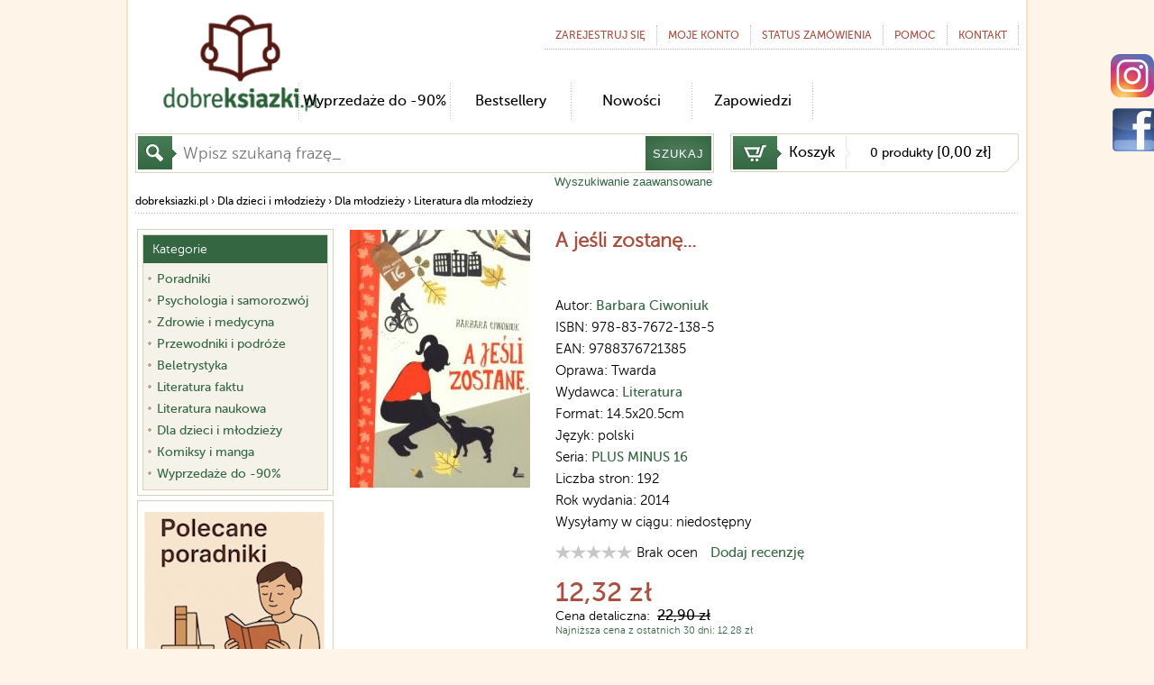

--- FILE ---
content_type: text/html; charset=utf-8
request_url: https://dobreksiazki.pl/a-jesli-zostane-barbara-ciwoniuk,p58039
body_size: 23470
content:
<!DOCTYPE html>
<html>
<head>
    
    <!-- Google Tag Manager -->
    <script>
        (function (w, d, s, l, i) {
            w[l] = w[l] || []; w[l].push({
                'gtm.start':
                    new Date().getTime(), event: 'gtm.js'
            }); var f = d.getElementsByTagName(s)[0],
                j = d.createElement(s), dl = l != 'dataLayer' ? '&l=' + l : ''; j.async = true; j.src =
                    '//www.googletagmanager.com/gtm.js?id=' + i + dl; f.parentNode.insertBefore(j, f);
        })(window, document, 'script', 'dataLayer', 'GTM-5SNVB2');
    </script>
    <!-- End Google Tag Manager -->
    <!--Ceneo-->
    <script>
        (function (w, d, s, i, dl) {
            w._ceneo = w._ceneo || function () {
                w._ceneo.e = w._ceneo.e || []; w._ceneo.e.push(arguments);
            };
            w._ceneo.e = w._ceneo.e || []; dl = dl === undefined ? "dataLayer" : dl;
            const f = d.getElementsByTagName(s)[0], j = d.createElement(s);
            j.defer = true;
            j.src = "https://ssl.ceneo.pl/ct/v5/script.js?accountGuid=" + i + "&t=" +
                Date.now() + (dl ? "&dl=" + dl : ''); f.parentNode.insertBefore(j, f);
        })(window, document, "script", "1638905c-c0e1-44f1-aeb7-2a47b329d43c");</script>
    <!--Koniec Ceneo-->
    <meta http-equiv="content-type" content="text/html" charset="utf-8" />
    <meta http-equiv="Pragma" content="no-cache" />
    <title>A jeśli zostanę... - Barbara Ciwoniuk | Dobreksiazki.pl</title>
    <link href="/favicon.ico" rel="shortcut icon" type="image/x-icon" />
    <meta name="viewport" content="width=device-width" />
    <meta name="description" content="Książka A jeśli zostanę.... Autor: Barbara Ciwoniuk, wydawnictwo: Literatura." />
    <meta name="google-site-verification" content="D0TavHLUC9InZhYauMrRt1VhlZkjv631aYtyUmWL404" />
    <link rel="preload" href="/Content/css?v=or-Jrz1M-KW7gUq8xec0aNpXmj4Whu3ArhSZXaLnI_81" as="style" />

    <link rel="preload" href="/Content/themes/base/css?v=-KG8nmy4WPbJJ3XBBkv8UNx3oxeH5D7OoiPdStC6o181" as="style" />

    
    <meta name="robots" content="index, follow">
    <meta property="fb:admins" content="169992988060" />
    <meta property="og:site_name" content="dobreksiazki.pl" />
    <meta property="og:image" content="https://dobreksiazki.pl/Photos/000023/a-jesli-zostane.jpg" />
    <meta property="og:title" content="A jeśli zostanę... - Barbara Ciwoniuk" />
    <meta property="og:description" content="Książka A jeśli zostanę.... Autor: Barbara Ciwoniuk, wydawnictwo: Literatura." />
    <meta property="og:url" content="https://dobreksiazki.pl/a-jesli-zostane-barbara-ciwoniuk,p58039" />
        <meta property="og:type" content="books.book" />
        <meta property="og:isbn" content="978-83-7672-138-5" />
        <meta property="books:isbn" content="978-83-7672-138-5" />
            <meta property="og:upc" content="9788376721385" />
            <meta property="books:author" content="Barbara Ciwoniuk" />
    <script type="application/ld+json">
        {"@context":"https://schema.org/","@type":"Product","name":"A jeśli zostanę...","image":["https://dobreksiazki.pl/Photos/000023/a-jesli-zostane.jpg"],"description":"Książka A jeśli zostanę.... Autor: Barbara Ciwoniuk, wydawnictwo: Literatura.","sku":"58039","gtin":null,"gtin13":"9788376721385","brand":{"@type":"Brand","name":"Literatura"},"review":null,"aggregateRating":null,"offers":{"@type":"Offer","url":"https://dobreksiazki.pl/a-jesli-zostane-barbara-ciwoniuk,p58039","priceCurrency":"PLN","price":"12.32","priceValidUntil":"2026-02-28","availability":"https://schema.org/OutOfStock","shippingDetails":{"@type":"OfferShippingDetails","shippingRate":{"@type":"MonetaryAmount","value":"0.00","currency":"PLN"},"shippingDestination":{"@type":"DefinedRegion","addressCountry":"PL"},"deliveryTime":{"@type":"ShippingDeliveryTime","handlingTime":{"@type":"QuantitativeValue","maxValue":0,"minValue":0,"unitCode":"DAY"},"transitTime":{"@type":"QuantitativeValue","maxValue":2,"minValue":1,"unitCode":"DAY"}}}},"hasMerchantReturnPolicy":{"@type":"MerchantReturnPolicy","applicableCountry":"PL","merchantReturnDays":14,"returnMethod":"https://schema.org/MerchantReturnFiniteReturnWindow"}}
    </script>

    <link href="/Content/css?v=or-Jrz1M-KW7gUq8xec0aNpXmj4Whu3ArhSZXaLnI_81" rel="stylesheet"/>

    <link href="/Content/themes/base/css?v=-KG8nmy4WPbJJ3XBBkv8UNx3oxeH5D7OoiPdStC6o181" rel="stylesheet"/>

    
    <link rel="preload" href="/Content/showProduct?v=RP6CA5I4JJ3KFOCf3oEeQ5AI4GG2KyfhPajDWoBaYrM1" as="style" />

    <link href="/Content/showProduct?v=RP6CA5I4JJ3KFOCf3oEeQ5AI4GG2KyfhPajDWoBaYrM1" rel="stylesheet"/>


    <script src="/bundles/modernizr?v=-zeKiJEDwTRyrWXK-8BvJOU3XFpsBcoaZBYMQBugyiQ1" defer></script>

    <script src="/bundles/jquery?v=XvK7pwH6aDoRSw1thgzmwvhJ7CqZ5RtfODYdjf994Lk1" defer></script>

    <script src="/bundles/jqueryui?v=2n1cTywEZtluTBD0VShjV-ihXV0RBphinHwK6ycTlyQ1" defer></script>

    <script src="/bundles/common?v=sF9uXbJOomsgHjgm9f4CdRAzMcxYlq6NQ24FEzeWVRg1" defer></script>

    
    <script src="/bundles/jqueryval?v=aoevudRH0oFaP3pTucBNKfVH2ZAib8O60HmJtmoBPj01" defer></script>

    <script src="/bundles/showProduct?v=YH0dFktbpIXCPDJsMza9JcbdW1p56zoHC77a7JLjdTc1" defer></script>


    <script async src="https://www.googletagmanager.com/gtag/js?id=AW-1070264874"></script>
    <script>
        window.dataLayer = window.dataLayer || []; function gtag() { dataLayer.push(arguments); } gtag('js', new Date()); gtag('config', 'AW-1070264874');
    </script>
</head>
<body class="sub">
    <!-- Google Tag Manager (noscript) -->
    <noscript>
        <iframe src="//www.googletagmanager.com/ns.html?id=GTM-5SNVB2"
                height="0" width="0" style="display: none; visibility: hidden"></iframe>
    </noscript>
    <!-- End Google Tag Manager (noscript) -->
    

    <section id="page_content">
        <header>
            <div class="logo">
<a href='/' class="tagLink" >                    <img alt="Dobre Książki" src="/Content/Images/logo.png">
</a>            </div>
<nav>
    <ul id="top_navi">
            <li><a href="/konto/zarejestruj" rel="nofollow">Zarejestruj się</a> </li>
        <li>
            
            moje konto
            <ul class="sub">
                    <li><a href="/konto/zaloguj">Zaloguj się</a></li>
                <li><a href="/historia-zamowien">Historia zam&#243;wień</a></li>
                <li><a href="/konto/zmien-dane">Profil</a></li>
                <li><a href="/schowek">Schowek</a></li>
                <li><a href="/konto/zmien-haslo">Zmiana hasła</a></li>
            </ul>
        </li>
        <li><a href="/status-zamowienia">Status zam&#243;wienia</a></li>
        <li>
<a href='/informacje/pomoc' class="tagLink" >                Pomoc
</a>
        </li>
        <li><a href="/Contact/Contact">KONTAKT</a></li>
    </ul>
</nav>

<div class="clear"></div>


<nav>
    <ul id="main_menu">
                <li class="menu-separator"></li>
                <li>
                    <a href="/promocje-do-90,c21174">Wyprzedaże do -90%</a>
                    <ul class="sub1" style="margin-left: -24px">
                        
                    </ul>
                </li>
        <li class="menu-separator"></li>
        <li><a href="/bestsellery" onclick="ga('send', 'event', 'top', 'menu');">Bestsellery</a></li>
        <li class="menu-separator"></li>
        <li><a href="/nowosci" onclick="ga('send', 'event', 'top', 'menu');">Nowości</a></li>
        <li class="menu-separator"></li>
        <li><a href="/zapowiedzi" onclick="ga('send', 'event', 'top', 'menu');">Zapowiedzi</a></li>
        <li class="menu-separator"></li>
        
    </ul>
</nav>

            <div class="clear"></div>
            <div id="headerShoppingCart" class="right">
                <div id="basket">
                    <a href="/koszyk" title="Koszyk" rel="nofollow">
                        <p id="b1">Koszyk</p>
                        <p id="b2">
                        </p>
                    </a>
                </div>
            </div>
            <div id="headerSearchProduct" class="left">

<form action="/" id="navigationForm" method="get">    <div id="search_bar">
        <input type="hidden" name="catId" id="catId" />
        <input type="hidden" name="pageNo" id="pageNo" value="0" />
        <input type="hidden" name="flag" id="flag" />
        <input type="hidden" name="menuFilter" id="menuFilter" />
        <input type="hidden" name="sortingField" id="sortingField" />
        <input type="hidden" name="pageSize" id="pageSize" value="0" />
        <input type="hidden" name="featureValueId" id="featureValueId" />
        <input type="hidden" name="available" id="available" value="false" />
        <input type="text" name="filter"  placeholder="Wpisz szukaną frazę_" onfocus="this.placeholder = ''" onblur="this.placeholder = 'Wpisz szukaną frazę_'" id="search_txt" />
        <button class="button" type="submit" id="searchButton" onclick="$('#catId').val(null); $('#pageNo').val(null); $('#featureValueId').val(null);">SZUKAJ</button>

    </div>
<input id="AS_Text_autor" name="AS_Text_autor" type="hidden" value="" /><input id="AS_Text_kod_paskowy" name="AS_Text_kod_paskowy" type="hidden" value="" /><input id="AS_Text_isbn" name="AS_Text_isbn" type="hidden" value="" /><input id="AS_Text_wydawca" name="AS_Text_wydawca" type="hidden" value="" /></form>
                <div class="clear"></div>
                <div class="right">
                    <a class="AdvencedSearchLink" href="/Product/AdvancedSearch" rel="nofollow">Wyszukiwanie zaawansowane</a>
                </div>
                <div class="clear"></div>
            </div>

            <div class="clear"></div>
        </header>
        <div id="bodyShell">

            <div id="body">

    <div id="categoryListButton" class="button">
        KATEGORIE
    </div>
        <div id="path" vocab="http://schema.org/" typeof="BreadcrumbList">
            <nav>
                <span property="itemListElement" typeof="ListItem">
                    <a property="item" typeof="WebPage" href="https://dobreksiazki.pl"><span property="name">dobreksiazki.pl</span></a>
                    <meta property="position" content="1">
                </span>
                <span>›</span>
                        <span property="itemListElement" typeof="ListItem">
                                <a property="item" typeof="WebPage" href="/dla-dzieci,c28112"><span property="name">Dla dzieci i młodzieży</span></a>
                                <meta property="position" content="2">
                                <span>›</span>
                        </span>
                        <span property="itemListElement" typeof="ListItem">
                                <a property="item" typeof="WebPage" href="/dla-mlodziezy,c28135"><span property="name">Dla młodzieży</span></a>
                                <meta property="position" content="3">
                                <span>›</span>
                        </span>
                        <span property="itemListElement" typeof="ListItem">
                                <a property="item" typeof="WebPage" href="/literatura-dla-mlodziezy,c22300" class="active"><span property="name">Literatura dla młodzieży</span></a>
                                <meta property="position" content="4">
                        </span>

            </nav>
            <div id="breadCrumbs">
            </div>
        </div>
    

                <table id="bodyLayout">

                    <tr>

                            <td id="leftColumn" style="display: -webkit-box; vertical-align: top">
                                <div id="leftColumnContent">
                                    
    <div class="categoryMainMenu">
        <div id="category_home" class="tool_box category" style="margin-right: 16px; margin-top: 15px;">
<div id="categoryList" style="margin-bottom: 0px">
    <div class="inside">
        <h4>Kategorie</h4>
        <ul>
                        <li categoryid="28110" class="categoryItemParent" parentcategoryid="" style=" ">
                <div categoryid="28110" class=" categoryItem " style="padding-left: 0px">
                        <div categoryid="28110" class="left hasSubCategory)"></div>
                    <a href="/poradniki,c28110" class="left" onclick="ga('send', 'event', 'kategorie', 'lista');">
                            <div>
                                <div class="bullet"></div>
                                <div class="catName" style="width: 180px">Poradniki</div>
                            </div>
                    </a>
                    <div class="clear"></div>
                </div>
                    <ul categoryid="28110" class="internalUl collapsed">

                                    <li categoryid="28153" class="categoryItemParent" parentcategoryid="28110" style=" ">
                <div categoryid="28153" class=" subCategoryItem " style="padding-left: 12px">
                    <a href="/ciaza-dziecko,c28153" class="left" onclick="ga('send', 'event', 'kategorie', 'lista');">
                            <div>
                                <div class="bullet"></div>
                                <div class="catName" style="width: 168px">Ciąża, dziecko</div>
                            </div>
                    </a>
                    <div class="clear"></div>
                </div>
            </li>
            <li categoryid="28154" class="categoryItemParent" parentcategoryid="28110" style=" ">
                <div categoryid="28154" class=" subCategoryItem " style="padding-left: 12px">
                    <a href="/dom,c28154" class="left" onclick="ga('send', 'event', 'kategorie', 'lista');">
                            <div>
                                <div class="bullet"></div>
                                <div class="catName" style="width: 168px">Dom i ogr&#243;d</div>
                            </div>
                    </a>
                    <div class="clear"></div>
                </div>
            </li>
            <li categoryid="28155" class="categoryItemParent" parentcategoryid="28110" style=" ">
                <div categoryid="28155" class=" subCategoryItem " style="padding-left: 12px">
                        <div categoryid="28155" class="left hasSubCategory)"></div>
                    <a href="/hobby,c28155" class="left" onclick="ga('send', 'event', 'kategorie', 'lista');">
                            <div>
                                <div class="bullet"></div>
                                <div class="catName" style="width: 168px">Hobby</div>
                            </div>
                    </a>
                    <div class="clear"></div>
                </div>
                    <ul categoryid="28155" class="internalUl collapsed">

                                    <li categoryid="28163" class="categoryItemParent" parentcategoryid="28155" style=" ">
                <div categoryid="28163" class=" subCategoryItem " style="padding-left: 24px">
                    <a href="/hodowla,c28163" class="left" onclick="ga('send', 'event', 'kategorie', 'lista');">
                            <div>
                                <div class="bullet"></div>
                                <div class="catName" style="width: 156px">Hodowla</div>
                            </div>
                    </a>
                    <div class="clear"></div>
                </div>
            </li>
            <li categoryid="28164" class="categoryItemParent" parentcategoryid="28155" style=" ">
                <div categoryid="28164" class=" subCategoryItem " style="padding-left: 24px">
                    <a href="/konie,c28164" class="left" onclick="ga('send', 'event', 'kategorie', 'lista');">
                            <div>
                                <div class="bullet"></div>
                                <div class="catName" style="width: 156px">Konie, jeździectwo</div>
                            </div>
                    </a>
                    <div class="clear"></div>
                </div>
            </li>
            <li categoryid="28166" class="categoryItemParent" parentcategoryid="28155" style=" ">
                <div categoryid="28166" class=" subCategoryItem " style="padding-left: 24px">
                    <a href="/malowanie-rysowanie,c28166" class="left" onclick="ga('send', 'event', 'kategorie', 'lista');">
                            <div>
                                <div class="bullet"></div>
                                <div class="catName" style="width: 156px">Malowanie, rysowanie</div>
                            </div>
                    </a>
                    <div class="clear"></div>
                </div>
            </li>
            <li categoryid="28167" class="categoryItemParent" parentcategoryid="28155" style=" ">
                <div categoryid="28167" class=" subCategoryItem " style="padding-left: 24px">
                    <a href="/przyroda,c28167" class="left" onclick="ga('send', 'event', 'kategorie', 'lista');">
                            <div>
                                <div class="bullet"></div>
                                <div class="catName" style="width: 156px">Przyroda</div>
                            </div>
                    </a>
                    <div class="clear"></div>
                </div>
            </li>
            <li categoryid="28168" class="categoryItemParent" parentcategoryid="28155" style=" ">
                <div categoryid="28168" class=" subCategoryItem " style="padding-left: 24px">
                    <a href="/rosliny,c28168" class="left" onclick="ga('send', 'event', 'kategorie', 'lista');">
                            <div>
                                <div class="bullet"></div>
                                <div class="catName" style="width: 156px">Rośliny</div>
                            </div>
                    </a>
                    <div class="clear"></div>
                </div>
            </li>
            <li categoryid="28169" class="categoryItemParent" parentcategoryid="28155" style=" ">
                <div categoryid="28169" class=" subCategoryItem " style="padding-left: 24px">
                    <a href="/szycie-i-inne-robotki,c28169" class="left" onclick="ga('send', 'event', 'kategorie', 'lista');">
                            <div>
                                <div class="bullet"></div>
                                <div class="catName" style="width: 156px">Szycie i inne rob&#243;tki</div>
                            </div>
                    </a>
                    <div class="clear"></div>
                </div>
            </li>
            <li categoryid="28170" class="categoryItemParent" parentcategoryid="28155" style=" ">
                <div categoryid="28170" class=" subCategoryItem " style="padding-left: 24px">
                    <a href="/wedkarstwo,c28170" class="left" onclick="ga('send', 'event', 'kategorie', 'lista');">
                            <div>
                                <div class="bullet"></div>
                                <div class="catName" style="width: 156px">Wędkarstwo</div>
                            </div>
                    </a>
                    <div class="clear"></div>
                </div>
            </li>
            <li categoryid="28165" class="categoryItemParent" parentcategoryid="28155" style=" ">
                <div categoryid="28165" class=" subCategoryItem " style="padding-left: 24px">
                    <a href="/zabawy,c28165" class="left" onclick="ga('send', 'event', 'kategorie', 'lista');">
                            <div>
                                <div class="bullet"></div>
                                <div class="catName" style="width: 156px">Zabawy</div>
                            </div>
                    </a>
                    <div class="clear"></div>
                </div>
            </li>
            <li categoryid="28171" class="categoryItemParent" parentcategoryid="28155" style=" ">
                <div categoryid="28171" class=" subCategoryItem " style="padding-left: 24px">
                    <a href="/zwierzeta,c28171" class="left" onclick="ga('send', 'event', 'kategorie', 'lista');">
                            <div>
                                <div class="bullet"></div>
                                <div class="catName" style="width: 156px">Zwierzęta</div>
                            </div>
                    </a>
                    <div class="clear"></div>
                </div>
            </li>

                    </ul>
            </li>
            <li categoryid="28156" class="categoryItemParent" parentcategoryid="28110" style=" ">
                <div categoryid="28156" class=" subCategoryItem " style="padding-left: 12px">
                        <div categoryid="28156" class="left hasSubCategory)"></div>
                    <a href="/kulinaria,c28156" class="left" onclick="ga('send', 'event', 'kategorie', 'lista');">
                            <div>
                                <div class="bullet"></div>
                                <div class="catName" style="width: 168px">Kulinaria</div>
                            </div>
                    </a>
                    <div class="clear"></div>
                </div>
                    <ul categoryid="28156" class="internalUl collapsed">

                                    <li categoryid="28162" class="categoryItemParent" parentcategoryid="28156" style=" ">
                <div categoryid="28162" class=" subCategoryItem " style="padding-left: 24px">
                    <a href="/diety,c28162" class="left" onclick="ga('send', 'event', 'kategorie', 'lista');">
                            <div>
                                <div class="bullet"></div>
                                <div class="catName" style="width: 156px">Diety</div>
                            </div>
                    </a>
                    <div class="clear"></div>
                </div>
            </li>

                    </ul>
            </li>
            <li categoryid="28157" class="categoryItemParent" parentcategoryid="28110" style=" ">
                <div categoryid="28157" class=" subCategoryItem " style="padding-left: 12px">
                    <a href="/motoryzacja,c28157" class="left" onclick="ga('send', 'event', 'kategorie', 'lista');">
                            <div>
                                <div class="bullet"></div>
                                <div class="catName" style="width: 168px">Motoryzacja</div>
                            </div>
                    </a>
                    <div class="clear"></div>
                </div>
            </li>
            <li categoryid="28158" class="categoryItemParent" parentcategoryid="28110" style=" ">
                <div categoryid="28158" class=" subCategoryItem " style="padding-left: 12px">
                    <a href="/ogrod,c28158" class="left" onclick="ga('send', 'event', 'kategorie', 'lista');">
                            <div>
                                <div class="bullet"></div>
                                <div class="catName" style="width: 168px">Ogr&#243;d</div>
                            </div>
                    </a>
                    <div class="clear"></div>
                </div>
            </li>
            <li categoryid="21123" class="categoryItemParent" parentcategoryid="28110" style=" ">
                <div categoryid="21123" class=" subCategoryItem " style="padding-left: 12px">
                        <div categoryid="21123" class="left hasSubCategory)"></div>
                    <a href="/psychologia,c21123" class="left" onclick="ga('send', 'event', 'kategorie', 'lista');">
                            <div>
                                <div class="bullet"></div>
                                <div class="catName" style="width: 168px">Psychologia</div>
                            </div>
                    </a>
                    <div class="clear"></div>
                </div>
                    <ul categoryid="21123" class="internalUl collapsed">

                                    <li categoryid="21139" class="categoryItemParent" parentcategoryid="21123" style=" ">
                <div categoryid="21139" class=" subCategoryItem " style="padding-left: 24px">
                        <div categoryid="21139" class="left hasSubCategory)"></div>
                    <a href="/dziedziny-powiazane,c21139" class="left" onclick="ga('send', 'event', 'kategorie', 'lista');">
                            <div>
                                <div class="bullet"></div>
                                <div class="catName" style="width: 156px">Dziedziny powiązane</div>
                            </div>
                    </a>
                    <div class="clear"></div>
                </div>
                    <ul categoryid="21139" class="internalUl collapsed">

                                    <li categoryid="21154" class="categoryItemParent" parentcategoryid="21139" style=" ">
                <div categoryid="21154" class=" subCategoryItem " style="padding-left: 36px">
                    <a href="/astronomia-i-astrofizyka,c21154" class="left" onclick="ga('send', 'event', 'kategorie', 'lista');">
                            <div>
                                <div class="bullet"></div>
                                <div class="catName" style="width: 144px">Astronomia i astrofizyka</div>
                            </div>
                    </a>
                    <div class="clear"></div>
                </div>
            </li>
            <li categoryid="21153" class="categoryItemParent" parentcategoryid="21139" style=" ">
                <div categoryid="21153" class=" subCategoryItem " style="padding-left: 36px">
                    <a href="/ekologia,c21153" class="left" onclick="ga('send', 'event', 'kategorie', 'lista');">
                            <div>
                                <div class="bullet"></div>
                                <div class="catName" style="width: 144px">Ekologia</div>
                            </div>
                    </a>
                    <div class="clear"></div>
                </div>
            </li>
            <li categoryid="21171" class="categoryItemParent" parentcategoryid="21139" style=" ">
                <div categoryid="21171" class=" subCategoryItem " style="padding-left: 36px">
                    <a href="/filozofia,c21171" class="left" onclick="ga('send', 'event', 'kategorie', 'lista');">
                            <div>
                                <div class="bullet"></div>
                                <div class="catName" style="width: 144px">Filozofia</div>
                            </div>
                    </a>
                    <div class="clear"></div>
                </div>
            </li>
            <li categoryid="21141" class="categoryItemParent" parentcategoryid="21139" style=" ">
                <div categoryid="21141" class=" subCategoryItem " style="padding-left: 36px">
                    <a href="/kultura,c21141" class="left" onclick="ga('send', 'event', 'kategorie', 'lista');">
                            <div>
                                <div class="bullet"></div>
                                <div class="catName" style="width: 144px">Kultura</div>
                            </div>
                    </a>
                    <div class="clear"></div>
                </div>
            </li>
            <li categoryid="21155" class="categoryItemParent" parentcategoryid="21139" style=" ">
                <div categoryid="21155" class=" subCategoryItem " style="padding-left: 36px">
                    <a href="/podroznictwo,c21155" class="left" onclick="ga('send', 'event', 'kategorie', 'lista');">
                            <div>
                                <div class="bullet"></div>
                                <div class="catName" style="width: 144px">Podr&#243;żnictwo</div>
                            </div>
                    </a>
                    <div class="clear"></div>
                </div>
            </li>
            <li categoryid="21142" class="categoryItemParent" parentcategoryid="21139" style=" ">
                <div categoryid="21142" class=" subCategoryItem " style="padding-left: 36px">
                        <div categoryid="21142" class="left hasSubCategory)"></div>
                    <a href="/religia,c21142" class="left" onclick="ga('send', 'event', 'kategorie', 'lista');">
                            <div>
                                <div class="bullet"></div>
                                <div class="catName" style="width: 144px">Religia</div>
                            </div>
                    </a>
                    <div class="clear"></div>
                </div>
                    <ul categoryid="21142" class="internalUl collapsed">

                                    <li categoryid="21144" class="categoryItemParent" parentcategoryid="21142" style=" ">
                <div categoryid="21144" class=" subCategoryItem " style="padding-left: 48px">
                    <a href="/chrzescijanstwo,c21144" class="left" onclick="ga('send', 'event', 'kategorie', 'lista');">
                            <div>
                                <div class="bullet"></div>
                                <div class="catName" style="width: 132px">Chrześcijaństwo</div>
                            </div>
                    </a>
                    <div class="clear"></div>
                </div>
            </li>
            <li categoryid="21145" class="categoryItemParent" parentcategoryid="21142" style=" ">
                <div categoryid="21145" class=" subCategoryItem " style="padding-left: 48px">
                    <a href="/islam,c21145" class="left" onclick="ga('send', 'event', 'kategorie', 'lista');">
                            <div>
                                <div class="bullet"></div>
                                <div class="catName" style="width: 132px">Islam</div>
                            </div>
                    </a>
                    <div class="clear"></div>
                </div>
            </li>
            <li categoryid="21146" class="categoryItemParent" parentcategoryid="21142" style=" ">
                <div categoryid="21146" class=" subCategoryItem " style="padding-left: 48px">
                    <a href="/judaizm,c21146" class="left" onclick="ga('send', 'event', 'kategorie', 'lista');">
                            <div>
                                <div class="bullet"></div>
                                <div class="catName" style="width: 132px">Judaizm </div>
                            </div>
                    </a>
                    <div class="clear"></div>
                </div>
            </li>
            <li categoryid="21147" class="categoryItemParent" parentcategoryid="21142" style=" ">
                <div categoryid="21147" class=" subCategoryItem " style="padding-left: 48px">
                    <a href="/ksiegi-kanoniczne-i-teksty-swiete,c21147" class="left" onclick="ga('send', 'event', 'kategorie', 'lista');">
                            <div>
                                <div class="bullet"></div>
                                <div class="catName" style="width: 132px">Księgi kanoniczne i teksty święte</div>
                            </div>
                    </a>
                    <div class="clear"></div>
                </div>
            </li>
            <li categoryid="21148" class="categoryItemParent" parentcategoryid="21142" style=" ">
                <div categoryid="21148" class=" subCategoryItem " style="padding-left: 48px">
                    <a href="/religie-dalekiego-wschodu,c21148" class="left textBold" onclick="ga('send', 'event', 'kategorie', 'lista');">
                            <div>
                                <div class="bullet"></div>
                                <div class="catName" style="width: 132px">Religie Dalekiego Wschodu</div>
                            </div>
                    </a>
                    <div class="clear"></div>
                </div>
            </li>
            <li categoryid="21149" class="categoryItemParent" parentcategoryid="21142" style=" ">
                <div categoryid="21149" class=" subCategoryItem " style="padding-left: 48px">
                    <a href="/religie-pierwotne-i-swiata-starozytnego,c21149" class="left" onclick="ga('send', 'event', 'kategorie', 'lista');">
                            <div>
                                <div class="bullet"></div>
                                <div class="catName" style="width: 132px">Religie pierwotne i świata starożytnego</div>
                            </div>
                    </a>
                    <div class="clear"></div>
                </div>
            </li>
            <li categoryid="21151" class="categoryItemParent" parentcategoryid="21142" style=" ">
                <div categoryid="21151" class=" subCategoryItem " style="padding-left: 48px">
                    <a href="/sanktuaria-i-cmentarze,c21151" class="left" onclick="ga('send', 'event', 'kategorie', 'lista');">
                            <div>
                                <div class="bullet"></div>
                                <div class="catName" style="width: 132px">Sanktuaria i cmentarze</div>
                            </div>
                    </a>
                    <div class="clear"></div>
                </div>
            </li>
            <li categoryid="21150" class="categoryItemParent" parentcategoryid="21142" style=" ">
                <div categoryid="21150" class=" subCategoryItem " style="padding-left: 48px">
                    <a href="/sekty,c21150" class="left" onclick="ga('send', 'event', 'kategorie', 'lista');">
                            <div>
                                <div class="bullet"></div>
                                <div class="catName" style="width: 132px">Sekty</div>
                            </div>
                    </a>
                    <div class="clear"></div>
                </div>
            </li>

                    </ul>
            </li>
            <li categoryid="21140" class="categoryItemParent" parentcategoryid="21139" style=" ">
                <div categoryid="21140" class=" subCategoryItem " style="padding-left: 36px">
                    <a href="/socjologia,c21140" class="left" onclick="ga('send', 'event', 'kategorie', 'lista');">
                            <div>
                                <div class="bullet"></div>
                                <div class="catName" style="width: 144px">Socjologia</div>
                            </div>
                    </a>
                    <div class="clear"></div>
                </div>
            </li>
            <li categoryid="21152" class="categoryItemParent" parentcategoryid="21139" style=" ">
                <div categoryid="21152" class=" subCategoryItem " style="padding-left: 36px">
                    <a href="/sztuka,c21152" class="left" onclick="ga('send', 'event', 'kategorie', 'lista');">
                            <div>
                                <div class="bullet"></div>
                                <div class="catName" style="width: 144px">Sztuka</div>
                            </div>
                    </a>
                    <div class="clear"></div>
                </div>
            </li>

                    </ul>
            </li>
            <li categoryid="21129" class="categoryItemParent" parentcategoryid="21123" style=" ">
                <div categoryid="21129" class=" subCategoryItem " style="padding-left: 24px">
                    <a href="/inteligencja-pamiec-kreatywnosc,c21129" class="left" onclick="ga('send', 'event', 'kategorie', 'lista');">
                            <div>
                                <div class="bullet"></div>
                                <div class="catName" style="width: 156px">Inteligencja, pamięć, kreatywność</div>
                            </div>
                    </a>
                    <div class="clear"></div>
                </div>
            </li>
            <li categoryid="21104" class="categoryItemParent" parentcategoryid="21123" style=" ">
                <div categoryid="21104" class=" subCategoryItem " style="padding-left: 24px">
                    <a href="/moc-umyslu,c21104" class="left" onclick="ga('send', 'event', 'kategorie', 'lista');">
                            <div>
                                <div class="bullet"></div>
                                <div class="catName" style="width: 156px">Moc umysłu</div>
                            </div>
                    </a>
                    <div class="clear"></div>
                </div>
            </li>
            <li categoryid="21125" class="categoryItemParent" parentcategoryid="21123" style=" ">
                <div categoryid="21125" class=" subCategoryItem " style="padding-left: 24px">
                    <a href="/pedagogika-i-wychowanie,c21125" class="left" onclick="ga('send', 'event', 'kategorie', 'lista');">
                            <div>
                                <div class="bullet"></div>
                                <div class="catName" style="width: 156px">Pedagogika i wychowanie</div>
                            </div>
                    </a>
                    <div class="clear"></div>
                </div>
            </li>
            <li categoryid="21138" class="categoryItemParent" parentcategoryid="21123" style=" ">
                <div categoryid="21138" class=" subCategoryItem " style="padding-left: 24px">
                    <a href="/praca-i-biznes,c21138" class="left" onclick="ga('send', 'event', 'kategorie', 'lista');">
                            <div>
                                <div class="bullet"></div>
                                <div class="catName" style="width: 156px">Praca i biznes</div>
                            </div>
                    </a>
                    <div class="clear"></div>
                </div>
            </li>
            <li categoryid="21126" class="categoryItemParent" parentcategoryid="21123" style=" ">
                <div categoryid="21126" class=" subCategoryItem " style="padding-left: 24px">
                    <a href="/relacje-miedzyludzkie,c21126" class="left" onclick="ga('send', 'event', 'kategorie', 'lista');">
                            <div>
                                <div class="bullet"></div>
                                <div class="catName" style="width: 156px">Relacje międzyludzkie</div>
                            </div>
                    </a>
                    <div class="clear"></div>
                </div>
            </li>
            <li categoryid="21124" class="categoryItemParent" parentcategoryid="21123" style=" ">
                <div categoryid="21124" class=" subCategoryItem " style="padding-left: 24px">
                    <a href="/rodzina,c21124" class="left" onclick="ga('send', 'event', 'kategorie', 'lista');">
                            <div>
                                <div class="bullet"></div>
                                <div class="catName" style="width: 156px">Rodzina</div>
                            </div>
                    </a>
                    <div class="clear"></div>
                </div>
            </li>
            <li categoryid="21130" class="categoryItemParent" parentcategoryid="21123" style=" ">
                <div categoryid="21130" class=" subCategoryItem " style="padding-left: 24px">
                    <a href="/samorealizacja-i-kariera,c21130" class="left" onclick="ga('send', 'event', 'kategorie', 'lista');">
                            <div>
                                <div class="bullet"></div>
                                <div class="catName" style="width: 156px">Samorealizacja i kariera</div>
                            </div>
                    </a>
                    <div class="clear"></div>
                </div>
            </li>
            <li categoryid="21128" class="categoryItemParent" parentcategoryid="21123" style=" ">
                <div categoryid="21128" class=" subCategoryItem " style="padding-left: 24px">
                    <a href="/seks-i-zycie-intymne,c21128" class="left" onclick="ga('send', 'event', 'kategorie', 'lista');">
                            <div>
                                <div class="bullet"></div>
                                <div class="catName" style="width: 156px">Seks i życie intymne</div>
                            </div>
                    </a>
                    <div class="clear"></div>
                </div>
            </li>
            <li categoryid="21127" class="categoryItemParent" parentcategoryid="21123" style=" ">
                <div categoryid="21127" class=" subCategoryItem " style="padding-left: 24px">
                    <a href="/techniki-psychologii-i-psychoterapii,c21127" class="left" onclick="ga('send', 'event', 'kategorie', 'lista');">
                            <div>
                                <div class="bullet"></div>
                                <div class="catName" style="width: 156px">Techniki psychologii i psychoterapii</div>
                            </div>
                    </a>
                    <div class="clear"></div>
                </div>
            </li>
            <li categoryid="21131" class="categoryItemParent" parentcategoryid="21123" style=" ">
                <div categoryid="21131" class=" subCategoryItem " style="padding-left: 24px">
                        <div categoryid="21131" class="left hasSubCategory)"></div>
                    <a href="/uczucia-i-emocje,c21131" class="left" onclick="ga('send', 'event', 'kategorie', 'lista');">
                            <div>
                                <div class="bullet"></div>
                                <div class="catName" style="width: 156px">Uczucia i emocje</div>
                            </div>
                    </a>
                    <div class="clear"></div>
                </div>
                    <ul categoryid="21131" class="internalUl collapsed">

                                    <li categoryid="21132" class="categoryItemParent" parentcategoryid="21131" style=" ">
                <div categoryid="21132" class=" subCategoryItem " style="padding-left: 36px">
                    <a href="/depresja-i-leki,c21132" class="left" onclick="ga('send', 'event', 'kategorie', 'lista');">
                            <div>
                                <div class="bullet"></div>
                                <div class="catName" style="width: 144px">Depresja i lęki</div>
                            </div>
                    </a>
                    <div class="clear"></div>
                </div>
            </li>
            <li categoryid="21133" class="categoryItemParent" parentcategoryid="21131" style=" ">
                <div categoryid="21133" class=" subCategoryItem " style="padding-left: 36px">
                    <a href="/milosc-i-szczescie,c21133" class="left" onclick="ga('send', 'event', 'kategorie', 'lista');">
                            <div>
                                <div class="bullet"></div>
                                <div class="catName" style="width: 144px">Miłość i szczęście</div>
                            </div>
                    </a>
                    <div class="clear"></div>
                </div>
            </li>
            <li categoryid="21134" class="categoryItemParent" parentcategoryid="21131" style=" ">
                <div categoryid="21134" class=" subCategoryItem " style="padding-left: 36px">
                    <a href="/stres-i-agresja,c21134" class="left" onclick="ga('send', 'event', 'kategorie', 'lista');">
                            <div>
                                <div class="bullet"></div>
                                <div class="catName" style="width: 144px">Stres i agresja</div>
                            </div>
                    </a>
                    <div class="clear"></div>
                </div>
            </li>
            <li categoryid="21135" class="categoryItemParent" parentcategoryid="21131" style=" ">
                <div categoryid="21135" class=" subCategoryItem " style="padding-left: 36px">
                    <a href="/starosc-i-zaloba,c21135" class="left" onclick="ga('send', 'event', 'kategorie', 'lista');">
                            <div>
                                <div class="bullet"></div>
                                <div class="catName" style="width: 144px">Starość i żałoba</div>
                            </div>
                    </a>
                    <div class="clear"></div>
                </div>
            </li>
            <li categoryid="21136" class="categoryItemParent" parentcategoryid="21131" style=" ">
                <div categoryid="21136" class=" subCategoryItem " style="padding-left: 36px">
                    <a href="/sen,c21136" class="left textBold" onclick="ga('send', 'event', 'kategorie', 'lista');">
                            <div>
                                <div class="bullet"></div>
                                <div class="catName" style="width: 144px">Sen</div>
                            </div>
                    </a>
                    <div class="clear"></div>
                </div>
            </li>

                    </ul>
            </li>
            <li categoryid="21137" class="categoryItemParent" parentcategoryid="21123" style=" ">
                <div categoryid="21137" class=" subCategoryItem " style="padding-left: 24px">
                    <a href="/uzaleznienia,c21137" class="left" onclick="ga('send', 'event', 'kategorie', 'lista');">
                            <div>
                                <div class="bullet"></div>
                                <div class="catName" style="width: 156px">Uzależnienia</div>
                            </div>
                    </a>
                    <div class="clear"></div>
                </div>
            </li>

                    </ul>
            </li>
            <li categoryid="21100" class="categoryItemParent" parentcategoryid="28110" style=" ">
                <div categoryid="21100" class=" subCategoryItem " style="padding-left: 12px">
                        <div categoryid="21100" class="left hasSubCategory)"></div>
                    <a href="/ezoteryka-i-rozwoj-duchowy,c21100" class="left" onclick="ga('send', 'event', 'kategorie', 'lista');">
                            <div>
                                <div class="bullet"></div>
                                <div class="catName" style="width: 168px">Rozw&#243;j duchowy</div>
                            </div>
                    </a>
                    <div class="clear"></div>
                </div>
                    <ul categoryid="21100" class="internalUl collapsed">

                                    <li categoryid="21120" class="categoryItemParent" parentcategoryid="21100" style=" ">
                <div categoryid="21120" class=" subCategoryItem " style="padding-left: 24px">
                    <a href="/anioly-i-demony,c21120" class="left" onclick="ga('send', 'event', 'kategorie', 'lista');">
                            <div>
                                <div class="bullet"></div>
                                <div class="catName" style="width: 156px">Anioły i demony</div>
                            </div>
                    </a>
                    <div class="clear"></div>
                </div>
            </li>
            <li categoryid="21110" class="categoryItemParent" parentcategoryid="21100" style=" ">
                <div categoryid="21110" class=" subCategoryItem " style="padding-left: 24px">
                        <div categoryid="21110" class="left hasSubCategory)"></div>
                    <a href="/astrologia-i-wrozbiarstwo,c21110" class="left" onclick="ga('send', 'event', 'kategorie', 'lista');">
                            <div>
                                <div class="bullet"></div>
                                <div class="catName" style="width: 156px">Astrologia i wr&#243;żbiarstwo</div>
                            </div>
                    </a>
                    <div class="clear"></div>
                </div>
                    <ul categoryid="21110" class="internalUl collapsed">

                                    <li categoryid="21111" class="categoryItemParent" parentcategoryid="21110" style=" ">
                <div categoryid="21111" class=" subCategoryItem " style="padding-left: 36px">
                    <a href="/astrologia,c21111" class="left" onclick="ga('send', 'event', 'kategorie', 'lista');">
                            <div>
                                <div class="bullet"></div>
                                <div class="catName" style="width: 144px">Astrologia</div>
                            </div>
                    </a>
                    <div class="clear"></div>
                </div>
            </li>
            <li categoryid="21118" class="categoryItemParent" parentcategoryid="21110" style=" ">
                <div categoryid="21118" class=" subCategoryItem " style="padding-left: 36px">
                    <a href="/i-cing,c21118" class="left" onclick="ga('send', 'event', 'kategorie', 'lista');">
                            <div>
                                <div class="bullet"></div>
                                <div class="catName" style="width: 144px">I Cing</div>
                            </div>
                    </a>
                    <div class="clear"></div>
                </div>
            </li>
            <li categoryid="21114" class="categoryItemParent" parentcategoryid="21110" style=" ">
                <div categoryid="21114" class=" subCategoryItem " style="padding-left: 36px">
                    <a href="/karty,c21114" class="left" onclick="ga('send', 'event', 'kategorie', 'lista');">
                            <div>
                                <div class="bullet"></div>
                                <div class="catName" style="width: 144px">Karty</div>
                            </div>
                    </a>
                    <div class="clear"></div>
                </div>
            </li>
            <li categoryid="21113" class="categoryItemParent" parentcategoryid="21110" style=" ">
                <div categoryid="21113" class=" subCategoryItem " style="padding-left: 36px">
                    <a href="/numerologia,c21113" class="left" onclick="ga('send', 'event', 'kategorie', 'lista');">
                            <div>
                                <div class="bullet"></div>
                                <div class="catName" style="width: 144px">Numerologia</div>
                            </div>
                    </a>
                    <div class="clear"></div>
                </div>
            </li>
            <li categoryid="21112" class="categoryItemParent" parentcategoryid="21110" style=" ">
                <div categoryid="21112" class=" subCategoryItem " style="padding-left: 36px">
                    <a href="/przepowiednie,c21112" class="left" onclick="ga('send', 'event', 'kategorie', 'lista');">
                            <div>
                                <div class="bullet"></div>
                                <div class="catName" style="width: 144px">Przepowiednie</div>
                            </div>
                    </a>
                    <div class="clear"></div>
                </div>
            </li>
            <li categoryid="21116" class="categoryItemParent" parentcategoryid="21110" style=" ">
                <div categoryid="21116" class=" subCategoryItem " style="padding-left: 36px">
                    <a href="/runy,c21116" class="left" onclick="ga('send', 'event', 'kategorie', 'lista');">
                            <div>
                                <div class="bullet"></div>
                                <div class="catName" style="width: 144px">Runy</div>
                            </div>
                    </a>
                    <div class="clear"></div>
                </div>
            </li>
            <li categoryid="21117" class="categoryItemParent" parentcategoryid="21110" style=" ">
                <div categoryid="21117" class=" subCategoryItem " style="padding-left: 36px">
                    <a href="/senniki,c21117" class="left" onclick="ga('send', 'event', 'kategorie', 'lista');">
                            <div>
                                <div class="bullet"></div>
                                <div class="catName" style="width: 144px">Senniki</div>
                            </div>
                    </a>
                    <div class="clear"></div>
                </div>
            </li>
            <li categoryid="21115" class="categoryItemParent" parentcategoryid="21110" style=" ">
                <div categoryid="21115" class=" subCategoryItem " style="padding-left: 36px">
                    <a href="/tarot,c21115" class="left" onclick="ga('send', 'event', 'kategorie', 'lista');">
                            <div>
                                <div class="bullet"></div>
                                <div class="catName" style="width: 144px">Tarot</div>
                            </div>
                    </a>
                    <div class="clear"></div>
                </div>
            </li>
            <li categoryid="21119" class="categoryItemParent" parentcategoryid="21110" style=" ">
                <div categoryid="21119" class=" subCategoryItem " style="padding-left: 36px">
                    <a href="/inne,c21119" class="left" onclick="ga('send', 'event', 'kategorie', 'lista');">
                            <div>
                                <div class="bullet"></div>
                                <div class="catName" style="width: 144px">Inne</div>
                            </div>
                    </a>
                    <div class="clear"></div>
                </div>
            </li>

                    </ul>
            </li>
            <li categoryid="21122" class="categoryItemParent" parentcategoryid="21100" style=" ">
                <div categoryid="21122" class=" subCategoryItem " style="padding-left: 24px">
                    <a href="/ezoteryka,c21122" class="left" onclick="ga('send', 'event', 'kategorie', 'lista');">
                            <div>
                                <div class="bullet"></div>
                                <div class="catName" style="width: 156px">Rozw&#243;j duchowy</div>
                            </div>
                    </a>
                    <div class="clear"></div>
                </div>
            </li>
            <li categoryid="21103" class="categoryItemParent" parentcategoryid="21100" style=" ">
                <div categoryid="21103" class=" subCategoryItem " style="padding-left: 24px">
                    <a href="/feng-shui,c21103" class="left" onclick="ga('send', 'event', 'kategorie', 'lista');">
                            <div>
                                <div class="bullet"></div>
                                <div class="catName" style="width: 156px">Feng shui</div>
                            </div>
                    </a>
                    <div class="clear"></div>
                </div>
            </li>
            <li categoryid="21102" class="categoryItemParent" parentcategoryid="21100" style=" ">
                <div categoryid="21102" class=" subCategoryItem " style="padding-left: 24px">
                    <a href="/magia,c21102" class="left" onclick="ga('send', 'event', 'kategorie', 'lista');">
                            <div>
                                <div class="bullet"></div>
                                <div class="catName" style="width: 156px">Magia</div>
                            </div>
                    </a>
                    <div class="clear"></div>
                </div>
            </li>
            <li categoryid="21101" class="categoryItemParent" parentcategoryid="21100" style=" ">
                <div categoryid="21101" class=" subCategoryItem " style="padding-left: 24px">
                    <a href="/parapsychologia,c21101" class="left" onclick="ga('send', 'event', 'kategorie', 'lista');">
                            <div>
                                <div class="bullet"></div>
                                <div class="catName" style="width: 156px">Parapsychologia</div>
                            </div>
                    </a>
                    <div class="clear"></div>
                </div>
            </li>
            <li categoryid="21121" class="categoryItemParent" parentcategoryid="21100" style=" ">
                <div categoryid="21121" class=" subCategoryItem " style="padding-left: 24px">
                    <a href="/psychotronika,c21121" class="left" onclick="ga('send', 'event', 'kategorie', 'lista');">
                            <div>
                                <div class="bullet"></div>
                                <div class="catName" style="width: 156px">Psychotronika</div>
                            </div>
                    </a>
                    <div class="clear"></div>
                </div>
            </li>
            <li categoryid="21105" class="categoryItemParent" parentcategoryid="21100" style=" ">
                <div categoryid="21105" class=" subCategoryItem " style="padding-left: 24px">
                    <a href="/tajemnice-swiata,c21105" class="left" onclick="ga('send', 'event', 'kategorie', 'lista');">
                            <div>
                                <div class="bullet"></div>
                                <div class="catName" style="width: 156px">Tajemnice świata</div>
                            </div>
                    </a>
                    <div class="clear"></div>
                </div>
            </li>
            <li categoryid="21106" class="categoryItemParent" parentcategoryid="21100" style=" ">
                <div categoryid="21106" class=" subCategoryItem " style="padding-left: 24px">
                        <div categoryid="21106" class="left hasSubCategory)"></div>
                    <a href="/wiedza-duchowa,c21106" class="left" onclick="ga('send', 'event', 'kategorie', 'lista');">
                            <div>
                                <div class="bullet"></div>
                                <div class="catName" style="width: 156px">Wiedza duchowa</div>
                            </div>
                    </a>
                    <div class="clear"></div>
                </div>
                    <ul categoryid="21106" class="internalUl collapsed">

                                    <li categoryid="21107" class="categoryItemParent" parentcategoryid="21106" style=" ">
                <div categoryid="21107" class=" subCategoryItem " style="padding-left: 36px">
                    <a href="/religie-dalekiego-wschodu,c21107" class="left" onclick="ga('send', 'event', 'kategorie', 'lista');">
                            <div>
                                <div class="bullet"></div>
                                <div class="catName" style="width: 144px">Religie Dalekiego Wschodu</div>
                            </div>
                    </a>
                    <div class="clear"></div>
                </div>
            </li>
            <li categoryid="21109" class="categoryItemParent" parentcategoryid="21106" style=" ">
                <div categoryid="21109" class=" subCategoryItem " style="padding-left: 36px">
                    <a href="/rozwoj-duchowy,c21109" class="left" onclick="ga('send', 'event', 'kategorie', 'lista');">
                            <div>
                                <div class="bullet"></div>
                                <div class="catName" style="width: 144px">Rozw&#243;j duchowy</div>
                            </div>
                    </a>
                    <div class="clear"></div>
                </div>
            </li>

                    </ul>
            </li>
            <li categoryid="21194" class="categoryItemParent" parentcategoryid="21100" style=" ">
                <div categoryid="21194" class=" subCategoryItem " style="padding-left: 24px">
                    <a href="/zycie-po-smierci,c21194" class="left" onclick="ga('send', 'event', 'kategorie', 'lista');">
                            <div>
                                <div class="bullet"></div>
                                <div class="catName" style="width: 156px">Życie po śmierci</div>
                            </div>
                    </a>
                    <div class="clear"></div>
                </div>
            </li>

                    </ul>
            </li>
            <li categoryid="28161" class="categoryItemParent" parentcategoryid="28110" style=" ">
                <div categoryid="28161" class=" subCategoryItem " style="padding-left: 12px">
                    <a href="/seks,c28161" class="left" onclick="ga('send', 'event', 'kategorie', 'lista');">
                            <div>
                                <div class="bullet"></div>
                                <div class="catName" style="width: 168px">Seks</div>
                            </div>
                    </a>
                    <div class="clear"></div>
                </div>
            </li>
            <li categoryid="28159" class="categoryItemParent" parentcategoryid="28110" style=" ">
                <div categoryid="28159" class=" subCategoryItem " style="padding-left: 12px">
                    <a href="/uroda,c28159" class="left" onclick="ga('send', 'event', 'kategorie', 'lista');">
                            <div>
                                <div class="bullet"></div>
                                <div class="catName" style="width: 168px">Uroda, moda</div>
                            </div>
                    </a>
                    <div class="clear"></div>
                </div>
            </li>
            <li categoryid="21082" class="categoryItemParent" parentcategoryid="28110" style=" ">
                <div categoryid="21082" class=" subCategoryItem " style="padding-left: 12px">
                        <div categoryid="21082" class="left hasSubCategory)"></div>
                    <a href="/zdrowie,c21082" class="left" onclick="ga('send', 'event', 'kategorie', 'lista');">
                            <div>
                                <div class="bullet"></div>
                                <div class="catName" style="width: 168px">Zdrowie</div>
                            </div>
                    </a>
                    <div class="clear"></div>
                </div>
                    <ul categoryid="21082" class="internalUl collapsed">

                                    <li categoryid="21083" class="categoryItemParent" parentcategoryid="21082" style=" ">
                <div categoryid="21083" class=" subCategoryItem " style="padding-left: 24px">
                    <a href="/aktywnosc-fizyczna-i-hobby,c21083" class="left" onclick="ga('send', 'event', 'kategorie', 'lista');">
                            <div>
                                <div class="bullet"></div>
                                <div class="catName" style="width: 156px">Aktywność fizyczna i hobby</div>
                            </div>
                    </a>
                    <div class="clear"></div>
                </div>
            </li>
            <li categoryid="21088" class="categoryItemParent" parentcategoryid="21082" style=" ">
                <div categoryid="21088" class=" subCategoryItem " style="padding-left: 24px">
                    <a href="/choroby-nowotworowe,c21088" class="left" onclick="ga('send', 'event', 'kategorie', 'lista');">
                            <div>
                                <div class="bullet"></div>
                                <div class="catName" style="width: 156px">Choroby nowotworowe</div>
                            </div>
                    </a>
                    <div class="clear"></div>
                </div>
            </li>
            <li categoryid="21087" class="categoryItemParent" parentcategoryid="21082" style=" ">
                <div categoryid="21087" class=" subCategoryItem " style="padding-left: 24px">
                    <a href="/diety,c21087" class="left" onclick="ga('send', 'event', 'kategorie', 'lista');">
                            <div>
                                <div class="bullet"></div>
                                <div class="catName" style="width: 156px">Diety</div>
                            </div>
                    </a>
                    <div class="clear"></div>
                </div>
            </li>
            <li categoryid="21086" class="categoryItemParent" parentcategoryid="21082" style=" ">
                <div categoryid="21086" class=" subCategoryItem " style="padding-left: 24px">
                    <a href="/kulinaria,c21086" class="left" onclick="ga('send', 'event', 'kategorie', 'lista');">
                            <div>
                                <div class="bullet"></div>
                                <div class="catName" style="width: 156px">Kulinaria</div>
                            </div>
                    </a>
                    <div class="clear"></div>
                </div>
            </li>
            <li categoryid="21091" class="categoryItemParent" parentcategoryid="21082" style=" ">
                <div categoryid="21091" class=" subCategoryItem " style="padding-left: 24px">
                        <div categoryid="21091" class="left hasSubCategory)"></div>
                    <a href="/medycyna-konwencjonalna,c21091" class="left" onclick="ga('send', 'event', 'kategorie', 'lista');">
                            <div>
                                <div class="bullet"></div>
                                <div class="catName" style="width: 156px">Medycyna konwencjonalna</div>
                            </div>
                    </a>
                    <div class="clear"></div>
                </div>
                    <ul categoryid="21091" class="internalUl collapsed">

                                    <li categoryid="21095" class="categoryItemParent" parentcategoryid="21091" style=" ">
                <div categoryid="21095" class=" subCategoryItem " style="padding-left: 36px">
                    <a href="/atlasy-medyczne-i-anatomiczne,c21095" class="left" onclick="ga('send', 'event', 'kategorie', 'lista');">
                            <div>
                                <div class="bullet"></div>
                                <div class="catName" style="width: 144px">Atlasy medyczne i anatomiczne</div>
                            </div>
                    </a>
                    <div class="clear"></div>
                </div>
            </li>
            <li categoryid="21094" class="categoryItemParent" parentcategoryid="21091" style=" ">
                <div categoryid="21094" class=" subCategoryItem " style="padding-left: 36px">
                    <a href="/choroby-i-schorzenia,c21094" class="left" onclick="ga('send', 'event', 'kategorie', 'lista');">
                            <div>
                                <div class="bullet"></div>
                                <div class="catName" style="width: 144px">Choroby i schorzenia</div>
                            </div>
                    </a>
                    <div class="clear"></div>
                </div>
            </li>
            <li categoryid="21092" class="categoryItemParent" parentcategoryid="21091" style=" ">
                <div categoryid="21092" class=" subCategoryItem " style="padding-left: 36px">
                    <a href="/diagnostyka-i-leki,c21092" class="left" onclick="ga('send', 'event', 'kategorie', 'lista');">
                            <div>
                                <div class="bullet"></div>
                                <div class="catName" style="width: 144px">Diagnostyka i leki</div>
                            </div>
                    </a>
                    <div class="clear"></div>
                </div>
            </li>
            <li categoryid="21093" class="categoryItemParent" parentcategoryid="21091" style=" ">
                <div categoryid="21093" class=" subCategoryItem " style="padding-left: 36px">
                    <a href="/weterynaria,c21093" class="left" onclick="ga('send', 'event', 'kategorie', 'lista');">
                            <div>
                                <div class="bullet"></div>
                                <div class="catName" style="width: 144px">Weterynaria</div>
                            </div>
                    </a>
                    <div class="clear"></div>
                </div>
            </li>

                    </ul>
            </li>
            <li categoryid="21090" class="categoryItemParent" parentcategoryid="21082" style=" ">
                <div categoryid="21090" class=" subCategoryItem " style="padding-left: 24px">
                    <a href="/medycyna-niekonwencjonalna,c21090" class="left" onclick="ga('send', 'event', 'kategorie', 'lista');">
                            <div>
                                <div class="bullet"></div>
                                <div class="catName" style="width: 156px">Medycyna niekonwencjonalna</div>
                            </div>
                    </a>
                    <div class="clear"></div>
                </div>
            </li>
            <li categoryid="21084" class="categoryItemParent" parentcategoryid="21082" style=" ">
                <div categoryid="21084" class=" subCategoryItem " style="padding-left: 24px">
                    <a href="/uroda,c21084" class="left" onclick="ga('send', 'event', 'kategorie', 'lista');">
                            <div>
                                <div class="bullet"></div>
                                <div class="catName" style="width: 156px">Uroda</div>
                            </div>
                    </a>
                    <div class="clear"></div>
                </div>
            </li>
            <li categoryid="21085" class="categoryItemParent" parentcategoryid="21082" style=" ">
                <div categoryid="21085" class=" subCategoryItem " style="padding-left: 24px">
                    <a href="/zdrowy-tryb-zycia,c21085" class="left" onclick="ga('send', 'event', 'kategorie', 'lista');">
                            <div>
                                <div class="bullet"></div>
                                <div class="catName" style="width: 156px">Zdrowy tryb życia</div>
                            </div>
                    </a>
                    <div class="clear"></div>
                </div>
            </li>
            <li categoryid="21108" class="categoryItemParent" parentcategoryid="21082" style=" ">
                <div categoryid="21108" class=" subCategoryItem " style="padding-left: 24px">
                    <a href="/joga-tai-chi-medytacja,c21108" class="left" onclick="ga('send', 'event', 'kategorie', 'lista');">
                            <div>
                                <div class="bullet"></div>
                                <div class="catName" style="width: 156px">Joga, tai chi, medytacja</div>
                            </div>
                    </a>
                    <div class="clear"></div>
                </div>
            </li>
            <li categoryid="21089" class="categoryItemParent" parentcategoryid="21082" style=" ">
                <div categoryid="21089" class=" subCategoryItem " style="padding-left: 24px">
                    <a href="/ziololecznictwo,c21089" class="left" onclick="ga('send', 'event', 'kategorie', 'lista');">
                            <div>
                                <div class="bullet"></div>
                                <div class="catName" style="width: 156px">Ziołolecznictwo</div>
                            </div>
                    </a>
                    <div class="clear"></div>
                </div>
            </li>
            <li categoryid="21096" class="categoryItemParent" parentcategoryid="21082" style=" ">
                <div categoryid="21096" class=" subCategoryItem " style="padding-left: 24px">
                        <div categoryid="21096" class="left hasSubCategory)"></div>
                    <a href="/zwierzeta-i-rosliny-w-domu,c21096" class="left" onclick="ga('send', 'event', 'kategorie', 'lista');">
                            <div>
                                <div class="bullet"></div>
                                <div class="catName" style="width: 156px">Zwierzęta i rośliny w domu</div>
                            </div>
                    </a>
                    <div class="clear"></div>
                </div>
                    <ul categoryid="21096" class="internalUl collapsed">

                                    <li categoryid="21099" class="categoryItemParent" parentcategoryid="21096" style=" ">
                <div categoryid="21099" class=" subCategoryItem " style="padding-left: 36px">
                    <a href="/ogrod,c21099" class="left" onclick="ga('send', 'event', 'kategorie', 'lista');">
                            <div>
                                <div class="bullet"></div>
                                <div class="catName" style="width: 144px">Ogr&#243;d</div>
                            </div>
                    </a>
                    <div class="clear"></div>
                </div>
            </li>
            <li categoryid="21097" class="categoryItemParent" parentcategoryid="21096" style=" ">
                <div categoryid="21097" class=" subCategoryItem " style="padding-left: 36px">
                    <a href="/rosliny-w-domu,c21097" class="left" onclick="ga('send', 'event', 'kategorie', 'lista');">
                            <div>
                                <div class="bullet"></div>
                                <div class="catName" style="width: 144px">Rośliny w domu</div>
                            </div>
                    </a>
                    <div class="clear"></div>
                </div>
            </li>
            <li categoryid="21098" class="categoryItemParent" parentcategoryid="21096" style=" ">
                <div categoryid="21098" class=" subCategoryItem " style="padding-left: 36px">
                    <a href="/zwierzeta-w-domu,c21098" class="left" onclick="ga('send', 'event', 'kategorie', 'lista');">
                            <div>
                                <div class="bullet"></div>
                                <div class="catName" style="width: 144px">Zwierzęta w domu</div>
                            </div>
                    </a>
                    <div class="clear"></div>
                </div>
            </li>

                    </ul>
            </li>

                    </ul>
            </li>
            <li categoryid="28160" class="categoryItemParent" parentcategoryid="28110" style=" ">
                <div categoryid="28160" class=" subCategoryItem " style="padding-left: 12px">
                    <a href="/zwierzeta,c28160" class="left" onclick="ga('send', 'event', 'kategorie', 'lista');">
                            <div>
                                <div class="bullet"></div>
                                <div class="catName" style="width: 168px">Zwierzęta</div>
                            </div>
                    </a>
                    <div class="clear"></div>
                </div>
            </li>

                    </ul>
            </li>
            <li categoryid="28152" class="categoryItemParent" parentcategoryid="" style=" ">
                <div categoryid="28152" class=" categoryItem " style="padding-left: 0px">
                        <div categoryid="28152" class="left hasSubCategory)"></div>
                    <a href="/psychologia-i-samorozwoj,c28152" class="left" onclick="ga('send', 'event', 'kategorie', 'lista');">
                            <div>
                                <div class="bullet"></div>
                                <div class="catName" style="width: 180px">Psychologia i samorozw&#243;j</div>
                            </div>
                    </a>
                    <div class="clear"></div>
                </div>
                    <ul categoryid="28152" class="internalUl collapsed">

                                    <li categoryid="28174" class="categoryItemParent" parentcategoryid="28152" style=" ">
                <div categoryid="28174" class=" subCategoryItem " style="padding-left: 12px">
                        <div categoryid="28174" class="left hasSubCategory)"></div>
                    <a href="/psychologia-i-psychiatria,c28174" class="left" onclick="ga('send', 'event', 'kategorie', 'lista');">
                            <div>
                                <div class="bullet"></div>
                                <div class="catName" style="width: 168px">Psychologia i psychiatria</div>
                            </div>
                    </a>
                    <div class="clear"></div>
                </div>
                    <ul categoryid="28174" class="internalUl collapsed">

                                    <li categoryid="28175" class="categoryItemParent" parentcategoryid="28174" style=" ">
                <div categoryid="28175" class=" subCategoryItem " style="padding-left: 24px">
                    <a href="/psychologia,c28175" class="left" onclick="ga('send', 'event', 'kategorie', 'lista');">
                            <div>
                                <div class="bullet"></div>
                                <div class="catName" style="width: 156px">Psychologia</div>
                            </div>
                    </a>
                    <div class="clear"></div>
                </div>
            </li>
            <li categoryid="28176" class="categoryItemParent" parentcategoryid="28174" style=" ">
                <div categoryid="28176" class=" subCategoryItem " style="padding-left: 24px">
                    <a href="/psychiatria,c28176" class="left" onclick="ga('send', 'event', 'kategorie', 'lista');">
                            <div>
                                <div class="bullet"></div>
                                <div class="catName" style="width: 156px">Psychiatria</div>
                            </div>
                    </a>
                    <div class="clear"></div>
                </div>
            </li>
            <li categoryid="28178" class="categoryItemParent" parentcategoryid="28174" style=" ">
                <div categoryid="28178" class=" subCategoryItem " style="padding-left: 24px">
                    <a href="/etyka,c28178" class="left" onclick="ga('send', 'event', 'kategorie', 'lista');">
                            <div>
                                <div class="bullet"></div>
                                <div class="catName" style="width: 156px">Etyka</div>
                            </div>
                    </a>
                    <div class="clear"></div>
                </div>
            </li>
            <li categoryid="28179" class="categoryItemParent" parentcategoryid="28174" style=" ">
                <div categoryid="28179" class=" subCategoryItem " style="padding-left: 24px">
                    <a href="/socjologia,c28179" class="left" onclick="ga('send', 'event', 'kategorie', 'lista');">
                            <div>
                                <div class="bullet"></div>
                                <div class="catName" style="width: 156px">Socjologia</div>
                            </div>
                    </a>
                    <div class="clear"></div>
                </div>
            </li>

                    </ul>
            </li>
            <li categoryid="28180" class="categoryItemParent" parentcategoryid="28152" style=" ">
                <div categoryid="28180" class=" subCategoryItem " style="padding-left: 12px">
                        <div categoryid="28180" class="left hasSubCategory)"></div>
                    <a href="/rozwoj-osobisty,c28180" class="left" onclick="ga('send', 'event', 'kategorie', 'lista');">
                            <div>
                                <div class="bullet"></div>
                                <div class="catName" style="width: 168px">Rozw&#243;j osobisty</div>
                            </div>
                    </a>
                    <div class="clear"></div>
                </div>
                    <ul categoryid="28180" class="internalUl collapsed">

                                    <li categoryid="28182" class="categoryItemParent" parentcategoryid="28180" style=" ">
                <div categoryid="28182" class=" subCategoryItem " style="padding-left: 24px">
                    <a href="/aforyzmy-mysli,c28182" class="left" onclick="ga('send', 'event', 'kategorie', 'lista');">
                            <div>
                                <div class="bullet"></div>
                                <div class="catName" style="width: 156px">Aforyzmy, myśli</div>
                            </div>
                    </a>
                    <div class="clear"></div>
                </div>
            </li>
            <li categoryid="28183" class="categoryItemParent" parentcategoryid="28180" style=" ">
                <div categoryid="28183" class=" subCategoryItem " style="padding-left: 24px">
                    <a href="/motywacja-i-sukces,c28183" class="left" onclick="ga('send', 'event', 'kategorie', 'lista');">
                            <div>
                                <div class="bullet"></div>
                                <div class="catName" style="width: 156px">Motywacja i sukces</div>
                            </div>
                    </a>
                    <div class="clear"></div>
                </div>
            </li>
            <li categoryid="28184" class="categoryItemParent" parentcategoryid="28180" style=" ">
                <div categoryid="28184" class=" subCategoryItem " style="padding-left: 24px">
                    <a href="/zarzadzanie-soba,c28184" class="left" onclick="ga('send', 'event', 'kategorie', 'lista');">
                            <div>
                                <div class="bullet"></div>
                                <div class="catName" style="width: 156px">Zarządzanie sobą</div>
                            </div>
                    </a>
                    <div class="clear"></div>
                </div>
            </li>

                    </ul>
            </li>
            <li categoryid="28185" class="categoryItemParent" parentcategoryid="28152" style=" ">
                <div categoryid="28185" class=" subCategoryItem " style="padding-left: 12px">
                        <div categoryid="28185" class="left hasSubCategory)"></div>
                    <a href="/duchowosc-i-religia,c28185" class="left" onclick="ga('send', 'event', 'kategorie', 'lista');">
                            <div>
                                <div class="bullet"></div>
                                <div class="catName" style="width: 168px">Duchowość i religia</div>
                            </div>
                    </a>
                    <div class="clear"></div>
                </div>
                    <ul categoryid="28185" class="internalUl collapsed">

                                    <li categoryid="28205" class="categoryItemParent" parentcategoryid="28185" style=" ">
                <div categoryid="28205" class=" subCategoryItem " style="padding-left: 24px">
                    <a href="/albumy,c28205" class="left" onclick="ga('send', 'event', 'kategorie', 'lista');">
                            <div>
                                <div class="bullet"></div>
                                <div class="catName" style="width: 156px">Albumy</div>
                            </div>
                    </a>
                    <div class="clear"></div>
                </div>
            </li>
            <li categoryid="28206" class="categoryItemParent" parentcategoryid="28185" style=" ">
                <div categoryid="28206" class=" subCategoryItem " style="padding-left: 24px">
                    <a href="/chrzescijanstwo,c28206" class="left" onclick="ga('send', 'event', 'kategorie', 'lista');">
                            <div>
                                <div class="bullet"></div>
                                <div class="catName" style="width: 156px">Chrześcijaństwo</div>
                            </div>
                    </a>
                    <div class="clear"></div>
                </div>
            </li>
            <li categoryid="28204" class="categoryItemParent" parentcategoryid="28185" style=" ">
                <div categoryid="28204" class=" subCategoryItem " style="padding-left: 24px">
                    <a href="/biblia,c28204" class="left" onclick="ga('send', 'event', 'kategorie', 'lista');">
                            <div>
                                <div class="bullet"></div>
                                <div class="catName" style="width: 156px">Biblia, modlitewniki</div>
                            </div>
                    </a>
                    <div class="clear"></div>
                </div>
            </li>
            <li categoryid="28203" class="categoryItemParent" parentcategoryid="28185" style=" ">
                <div categoryid="28203" class=" subCategoryItem " style="padding-left: 24px">
                    <a href="/duchowosc,c28203" class="left" onclick="ga('send', 'event', 'kategorie', 'lista');">
                            <div>
                                <div class="bullet"></div>
                                <div class="catName" style="width: 156px">Duchowość</div>
                            </div>
                    </a>
                    <div class="clear"></div>
                </div>
            </li>
            <li categoryid="28207" class="categoryItemParent" parentcategoryid="28185" style=" ">
                <div categoryid="28207" class=" subCategoryItem " style="padding-left: 24px">
                    <a href="/islam,c28207" class="left" onclick="ga('send', 'event', 'kategorie', 'lista');">
                            <div>
                                <div class="bullet"></div>
                                <div class="catName" style="width: 156px">Islam</div>
                            </div>
                    </a>
                    <div class="clear"></div>
                </div>
            </li>
            <li categoryid="28208" class="categoryItemParent" parentcategoryid="28185" style=" ">
                <div categoryid="28208" class=" subCategoryItem " style="padding-left: 24px">
                    <a href="/judaizm,c28208" class="left" onclick="ga('send', 'event', 'kategorie', 'lista');">
                            <div>
                                <div class="bullet"></div>
                                <div class="catName" style="width: 156px">Judaizm</div>
                            </div>
                    </a>
                    <div class="clear"></div>
                </div>
            </li>
            <li categoryid="28186" class="categoryItemParent" parentcategoryid="28185" style=" ">
                <div categoryid="28186" class=" subCategoryItem " style="padding-left: 24px">
                    <a href="/religia,c28186" class="left" onclick="ga('send', 'event', 'kategorie', 'lista');">
                            <div>
                                <div class="bullet"></div>
                                <div class="catName" style="width: 156px">Religia</div>
                            </div>
                    </a>
                    <div class="clear"></div>
                </div>
            </li>
            <li categoryid="28209" class="categoryItemParent" parentcategoryid="28185" style=" ">
                <div categoryid="28209" class=" subCategoryItem " style="padding-left: 24px">
                    <a href="/religie-dalekiego-wschodu,c28209" class="left" onclick="ga('send', 'event', 'kategorie', 'lista');">
                            <div>
                                <div class="bullet"></div>
                                <div class="catName" style="width: 156px">Religie Dalekiego Wschodu</div>
                            </div>
                    </a>
                    <div class="clear"></div>
                </div>
            </li>
            <li categoryid="28187" class="categoryItemParent" parentcategoryid="28185" style=" ">
                <div categoryid="28187" class=" subCategoryItem " style="padding-left: 24px">
                    <a href="/religioznawstwo,c28187" class="left" onclick="ga('send', 'event', 'kategorie', 'lista');">
                            <div>
                                <div class="bullet"></div>
                                <div class="catName" style="width: 156px">Religioznawstwo</div>
                            </div>
                    </a>
                    <div class="clear"></div>
                </div>
            </li>
            <li categoryid="28202" class="categoryItemParent" parentcategoryid="28185" style=" ">
                <div categoryid="28202" class=" subCategoryItem " style="padding-left: 24px">
                    <a href="/teologia,c28202" class="left" onclick="ga('send', 'event', 'kategorie', 'lista');">
                            <div>
                                <div class="bullet"></div>
                                <div class="catName" style="width: 156px">Teologia</div>
                            </div>
                    </a>
                    <div class="clear"></div>
                </div>
            </li>

                    </ul>
            </li>
            <li categoryid="28188" class="categoryItemParent" parentcategoryid="28152" style=" ">
                <div categoryid="28188" class=" subCategoryItem " style="padding-left: 12px">
                        <div categoryid="28188" class="left hasSubCategory)"></div>
                    <a href="/ezoteryka,c28188" class="left" onclick="ga('send', 'event', 'kategorie', 'lista');">
                            <div>
                                <div class="bullet"></div>
                                <div class="catName" style="width: 168px">Ezoteryka</div>
                            </div>
                    </a>
                    <div class="clear"></div>
                </div>
                    <ul categoryid="28188" class="internalUl collapsed">

                                    <li categoryid="28189" class="categoryItemParent" parentcategoryid="28188" style=" ">
                <div categoryid="28189" class=" subCategoryItem " style="padding-left: 24px">
                    <a href="/astrologia,c28189" class="left" onclick="ga('send', 'event', 'kategorie', 'lista');">
                            <div>
                                <div class="bullet"></div>
                                <div class="catName" style="width: 156px">Astrologia, wr&#243;żby</div>
                            </div>
                    </a>
                    <div class="clear"></div>
                </div>
            </li>
            <li categoryid="28177" class="categoryItemParent" parentcategoryid="28188" style=" ">
                <div categoryid="28177" class=" subCategoryItem " style="padding-left: 24px">
                    <a href="/parapsychologia,c28177" class="left" onclick="ga('send', 'event', 'kategorie', 'lista');">
                            <div>
                                <div class="bullet"></div>
                                <div class="catName" style="width: 156px">Parapsychologia</div>
                            </div>
                    </a>
                    <div class="clear"></div>
                </div>
            </li>
            <li categoryid="28190" class="categoryItemParent" parentcategoryid="28188" style=" ">
                <div categoryid="28190" class=" subCategoryItem " style="padding-left: 24px">
                    <a href="/senniki,c28190" class="left" onclick="ga('send', 'event', 'kategorie', 'lista');">
                            <div>
                                <div class="bullet"></div>
                                <div class="catName" style="width: 156px">Senniki</div>
                            </div>
                    </a>
                    <div class="clear"></div>
                </div>
            </li>

                    </ul>
            </li>
            <li categoryid="28191" class="categoryItemParent" parentcategoryid="28152" style=" ">
                <div categoryid="28191" class=" subCategoryItem " style="padding-left: 12px">
                        <div categoryid="28191" class="left hasSubCategory)"></div>
                    <a href="/filozofia-i-humanistyka,c28191" class="left" onclick="ga('send', 'event', 'kategorie', 'lista');">
                            <div>
                                <div class="bullet"></div>
                                <div class="catName" style="width: 168px">Filozofia i humanistyka</div>
                            </div>
                    </a>
                    <div class="clear"></div>
                </div>
                    <ul categoryid="28191" class="internalUl collapsed">

                                    <li categoryid="28192" class="categoryItemParent" parentcategoryid="28191" style=" ">
                <div categoryid="28192" class=" subCategoryItem " style="padding-left: 24px">
                    <a href="/filozofia,c28192" class="left" onclick="ga('send', 'event', 'kategorie', 'lista');">
                            <div>
                                <div class="bullet"></div>
                                <div class="catName" style="width: 156px">Filozofia</div>
                            </div>
                    </a>
                    <div class="clear"></div>
                </div>
            </li>
            <li categoryid="28193" class="categoryItemParent" parentcategoryid="28191" style=" ">
                <div categoryid="28193" class=" subCategoryItem " style="padding-left: 24px">
                    <a href="/humanistyka,c28193" class="left" onclick="ga('send', 'event', 'kategorie', 'lista');">
                            <div>
                                <div class="bullet"></div>
                                <div class="catName" style="width: 156px">Humanistyka</div>
                            </div>
                    </a>
                    <div class="clear"></div>
                </div>
            </li>
            <li categoryid="28194" class="categoryItemParent" parentcategoryid="28191" style=" ">
                <div categoryid="28194" class=" subCategoryItem " style="padding-left: 24px">
                    <a href="/antropologia,c28194" class="left" onclick="ga('send', 'event', 'kategorie', 'lista');">
                            <div>
                                <div class="bullet"></div>
                                <div class="catName" style="width: 156px">Antropologia</div>
                            </div>
                    </a>
                    <div class="clear"></div>
                </div>
            </li>
            <li categoryid="28195" class="categoryItemParent" parentcategoryid="28191" style=" ">
                <div categoryid="28195" class=" subCategoryItem " style="padding-left: 24px">
                    <a href="/kulturoznawstwo,c28195" class="left" onclick="ga('send', 'event', 'kategorie', 'lista');">
                            <div>
                                <div class="bullet"></div>
                                <div class="catName" style="width: 156px">Kulturoznawstwo</div>
                            </div>
                    </a>
                    <div class="clear"></div>
                </div>
            </li>

                    </ul>
            </li>
            <li categoryid="28196" class="categoryItemParent" parentcategoryid="28152" style=" ">
                <div categoryid="28196" class=" subCategoryItem " style="padding-left: 12px">
                    <a href="/relacje-i-emocje,c28196" class="left" onclick="ga('send', 'event', 'kategorie', 'lista');">
                            <div>
                                <div class="bullet"></div>
                                <div class="catName" style="width: 168px">Relacje i emocje</div>
                            </div>
                    </a>
                    <div class="clear"></div>
                </div>
            </li>

                    </ul>
            </li>
            <li categoryid="28151" class="categoryItemParent" parentcategoryid="" style=" ">
                <div categoryid="28151" class=" categoryItem " style="padding-left: 0px">
                    <a href="/zdrowie-i-medycyna,c28151" class="left" onclick="ga('send', 'event', 'kategorie', 'lista');">
                            <div>
                                <div class="bullet"></div>
                                <div class="catName" style="width: 180px">Zdrowie i medycyna</div>
                            </div>
                    </a>
                    <div class="clear"></div>
                </div>
            </li>
            <li categoryid="28173" class="categoryItemParent" parentcategoryid="" style=" ">
                <div categoryid="28173" class=" categoryItem " style="padding-left: 0px">
                    <a href="/przewodniki-i-podroze,c28173" class="left" onclick="ga('send', 'event', 'kategorie', 'lista');">
                            <div>
                                <div class="bullet"></div>
                                <div class="catName" style="width: 180px">Przewodniki i podr&#243;że</div>
                            </div>
                    </a>
                    <div class="clear"></div>
                </div>
            </li>
            <li categoryid="21156" class="categoryItemParent" parentcategoryid="" style=" ">
                <div categoryid="21156" class=" categoryItem " style="padding-left: 0px">
                        <div categoryid="21156" class="left hasSubCategory)"></div>
                    <a href="/beletrystyka,c21156" class="left" onclick="ga('send', 'event', 'kategorie', 'lista');">
                            <div>
                                <div class="bullet"></div>
                                <div class="catName" style="width: 180px">Beletrystyka</div>
                            </div>
                    </a>
                    <div class="clear"></div>
                </div>
                    <ul categoryid="21156" class="internalUl collapsed">

                                    <li categoryid="21158" class="categoryItemParent" parentcategoryid="21156" style=" ">
                <div categoryid="21158" class=" subCategoryItem " style="padding-left: 12px">
                    <a href="/filozoficzna,c21158" class="left" onclick="ga('send', 'event', 'kategorie', 'lista');">
                            <div>
                                <div class="bullet"></div>
                                <div class="catName" style="width: 168px">Filozoficzna</div>
                            </div>
                    </a>
                    <div class="clear"></div>
                </div>
            </li>
            <li categoryid="21159" class="categoryItemParent" parentcategoryid="21156" style=" ">
                <div categoryid="21159" class=" subCategoryItem " style="padding-left: 12px">
                    <a href="/psychologiczna,c21159" class="left" onclick="ga('send', 'event', 'kategorie', 'lista');">
                            <div>
                                <div class="bullet"></div>
                                <div class="catName" style="width: 168px">Psychologiczna</div>
                            </div>
                    </a>
                    <div class="clear"></div>
                </div>
            </li>
            <li categoryid="21160" class="categoryItemParent" parentcategoryid="21156" style=" ">
                <div categoryid="21160" class=" subCategoryItem " style="padding-left: 12px">
                    <a href="/religijna,c21160" class="left" onclick="ga('send', 'event', 'kategorie', 'lista');">
                            <div>
                                <div class="bullet"></div>
                                <div class="catName" style="width: 168px">Religijna</div>
                            </div>
                    </a>
                    <div class="clear"></div>
                </div>
            </li>
            <li categoryid="21161" class="categoryItemParent" parentcategoryid="21156" style=" ">
                <div categoryid="21161" class=" subCategoryItem " style="padding-left: 12px">
                    <a href="/legendy-podania-mity,c21161" class="left" onclick="ga('send', 'event', 'kategorie', 'lista');">
                            <div>
                                <div class="bullet"></div>
                                <div class="catName" style="width: 168px">Legendy, podania, mity</div>
                            </div>
                    </a>
                    <div class="clear"></div>
                </div>
            </li>
            <li categoryid="22301" class="categoryItemParent" parentcategoryid="21156" style=" ">
                <div categoryid="22301" class=" subCategoryItem " style="padding-left: 12px">
                    <a href="/literatura-kobieca-i-romans,c22301" class="left" onclick="ga('send', 'event', 'kategorie', 'lista');">
                            <div>
                                <div class="bullet"></div>
                                <div class="catName" style="width: 168px">Literatura kobieca i romans</div>
                            </div>
                    </a>
                    <div class="clear"></div>
                </div>
            </li>
            <li categoryid="22302" class="categoryItemParent" parentcategoryid="21156" style=" ">
                <div categoryid="22302" class=" subCategoryItem " style="padding-left: 12px">
                    <a href="/sensacja-i-kryminal,c22302" class="left" onclick="ga('send', 'event', 'kategorie', 'lista');">
                            <div>
                                <div class="bullet"></div>
                                <div class="catName" style="width: 168px">Sensacja i kryminał</div>
                            </div>
                    </a>
                    <div class="clear"></div>
                </div>
            </li>
            <li categoryid="22303" class="categoryItemParent" parentcategoryid="21156" style=" ">
                <div categoryid="22303" class=" subCategoryItem " style="padding-left: 12px">
                    <a href="/fantastyka-i-horror,c22303" class="left" onclick="ga('send', 'event', 'kategorie', 'lista');">
                            <div>
                                <div class="bullet"></div>
                                <div class="catName" style="width: 168px">Fantastyka i horror</div>
                            </div>
                    </a>
                    <div class="clear"></div>
                </div>
            </li>
            <li categoryid="22304" class="categoryItemParent" parentcategoryid="21156" style=" ">
                <div categoryid="22304" class=" subCategoryItem " style="padding-left: 12px">
                    <a href="/przygodowa,c22304" class="left" onclick="ga('send', 'event', 'kategorie', 'lista');">
                            <div>
                                <div class="bullet"></div>
                                <div class="catName" style="width: 168px">Przygodowa</div>
                            </div>
                    </a>
                    <div class="clear"></div>
                </div>
            </li>
            <li categoryid="22305" class="categoryItemParent" parentcategoryid="21156" style=" ">
                <div categoryid="22305" class=" subCategoryItem " style="padding-left: 12px">
                    <a href="/historyczna-i-wojenna,c22305" class="left" onclick="ga('send', 'event', 'kategorie', 'lista');">
                            <div>
                                <div class="bullet"></div>
                                <div class="catName" style="width: 168px">Historyczna i wojenna</div>
                            </div>
                    </a>
                    <div class="clear"></div>
                </div>
            </li>
            <li categoryid="22306" class="categoryItemParent" parentcategoryid="21156" style=" ">
                <div categoryid="22306" class=" subCategoryItem " style="padding-left: 12px">
                    <a href="/polityczna,c22306" class="left" onclick="ga('send', 'event', 'kategorie', 'lista');">
                            <div>
                                <div class="bullet"></div>
                                <div class="catName" style="width: 168px">Polityczna</div>
                            </div>
                    </a>
                    <div class="clear"></div>
                </div>
            </li>
            <li categoryid="22307" class="categoryItemParent" parentcategoryid="21156" style=" ">
                <div categoryid="22307" class=" subCategoryItem " style="padding-left: 12px">
                    <a href="/biograficzna,c22307" class="left" onclick="ga('send', 'event', 'kategorie', 'lista');">
                            <div>
                                <div class="bullet"></div>
                                <div class="catName" style="width: 168px">Biograficzna</div>
                            </div>
                    </a>
                    <div class="clear"></div>
                </div>
            </li>
            <li categoryid="21163" class="categoryItemParent" parentcategoryid="21156" style=" ">
                <div categoryid="21163" class=" subCategoryItem " style="padding-left: 12px">
                    <a href="/audiobooki,c21163" class="left" onclick="ga('send', 'event', 'kategorie', 'lista');">
                            <div>
                                <div class="bullet"></div>
                                <div class="catName" style="width: 168px">Audiobooki</div>
                            </div>
                    </a>
                    <div class="clear"></div>
                </div>
            </li>
            <li categoryid="21162" class="categoryItemParent" parentcategoryid="21156" style=" ">
                <div categoryid="21162" class=" subCategoryItem " style="padding-left: 12px">
                    <a href="/kalendarze,c21162" class="left" onclick="ga('send', 'event', 'kategorie', 'lista');">
                            <div>
                                <div class="bullet"></div>
                                <div class="catName" style="width: 168px">Kalendarze</div>
                            </div>
                    </a>
                    <div class="clear"></div>
                </div>
            </li>

                    </ul>
            </li>
            <li categoryid="28111" class="categoryItemParent" parentcategoryid="" style=" ">
                <div categoryid="28111" class=" categoryItem " style="padding-left: 0px">
                        <div categoryid="28111" class="left hasSubCategory)"></div>
                    <a href="/literatura-faktu,c28111" class="left" onclick="ga('send', 'event', 'kategorie', 'lista');">
                            <div>
                                <div class="bullet"></div>
                                <div class="catName" style="width: 180px">Literatura faktu</div>
                            </div>
                    </a>
                    <div class="clear"></div>
                </div>
                    <ul categoryid="28111" class="internalUl collapsed">

                                    <li categoryid="28144" class="categoryItemParent" parentcategoryid="28111" style=" ">
                <div categoryid="28144" class=" subCategoryItem " style="padding-left: 12px">
                    <a href="/biografie,c28144" class="left" onclick="ga('send', 'event', 'kategorie', 'lista');">
                            <div>
                                <div class="bullet"></div>
                                <div class="catName" style="width: 168px">Biografie</div>
                            </div>
                    </a>
                    <div class="clear"></div>
                </div>
            </li>
            <li categoryid="28145" class="categoryItemParent" parentcategoryid="28111" style=" ">
                <div categoryid="28145" class=" subCategoryItem " style="padding-left: 12px">
                    <a href="/eseje-publicystyka,c28145" class="left" onclick="ga('send', 'event', 'kategorie', 'lista');">
                            <div>
                                <div class="bullet"></div>
                                <div class="catName" style="width: 168px">Eseje, publicystyka</div>
                            </div>
                    </a>
                    <div class="clear"></div>
                </div>
            </li>
            <li categoryid="28146" class="categoryItemParent" parentcategoryid="28111" style=" ">
                <div categoryid="28146" class=" subCategoryItem " style="padding-left: 12px">
                    <a href="/felietony,c28146" class="left" onclick="ga('send', 'event', 'kategorie', 'lista');">
                            <div>
                                <div class="bullet"></div>
                                <div class="catName" style="width: 168px">Felietony</div>
                            </div>
                    </a>
                    <div class="clear"></div>
                </div>
            </li>
            <li categoryid="28147" class="categoryItemParent" parentcategoryid="28111" style=" ">
                <div categoryid="28147" class=" subCategoryItem " style="padding-left: 12px">
                    <a href="/kroniki,c28147" class="left" onclick="ga('send', 'event', 'kategorie', 'lista');">
                            <div>
                                <div class="bullet"></div>
                                <div class="catName" style="width: 168px">Kroniki</div>
                            </div>
                    </a>
                    <div class="clear"></div>
                </div>
            </li>
            <li categoryid="28148" class="categoryItemParent" parentcategoryid="28111" style=" ">
                <div categoryid="28148" class=" subCategoryItem " style="padding-left: 12px">
                    <a href="/reportaze,c28148" class="left" onclick="ga('send', 'event', 'kategorie', 'lista');">
                            <div>
                                <div class="bullet"></div>
                                <div class="catName" style="width: 168px">Reportaże</div>
                            </div>
                    </a>
                    <div class="clear"></div>
                </div>
            </li>
            <li categoryid="28149" class="categoryItemParent" parentcategoryid="28111" style=" ">
                <div categoryid="28149" class=" subCategoryItem " style="padding-left: 12px">
                    <a href="/wspomnienia,c28149" class="left" onclick="ga('send', 'event', 'kategorie', 'lista');">
                            <div>
                                <div class="bullet"></div>
                                <div class="catName" style="width: 168px">Wspomnienia, dzienniki</div>
                            </div>
                    </a>
                    <div class="clear"></div>
                </div>
            </li>
            <li categoryid="28150" class="categoryItemParent" parentcategoryid="28111" style=" ">
                <div categoryid="28150" class=" subCategoryItem " style="padding-left: 12px">
                    <a href="/wywiady,c28150" class="left" onclick="ga('send', 'event', 'kategorie', 'lista');">
                            <div>
                                <div class="bullet"></div>
                                <div class="catName" style="width: 168px">Wywiady</div>
                            </div>
                    </a>
                    <div class="clear"></div>
                </div>
            </li>

                    </ul>
            </li>
            <li categoryid="28133" class="categoryItemParent" parentcategoryid="" style=" ">
                <div categoryid="28133" class=" categoryItem " style="padding-left: 0px">
                        <div categoryid="28133" class="left hasSubCategory)"></div>
                    <a href="/literatura-naukowa,c28133" class="left" onclick="ga('send', 'event', 'kategorie', 'lista');">
                            <div>
                                <div class="bullet"></div>
                                <div class="catName" style="width: 180px">Literatura naukowa</div>
                            </div>
                    </a>
                    <div class="clear"></div>
                </div>
                    <ul categoryid="28133" class="internalUl collapsed">

                                    <li categoryid="28214" class="categoryItemParent" parentcategoryid="28133" style=" ">
                <div categoryid="28214" class=" subCategoryItem " style="padding-left: 12px">
                        <div categoryid="28214" class="left hasSubCategory)"></div>
                    <a href="/nauki-humanistyczne,c28214" class="left" onclick="ga('send', 'event', 'kategorie', 'lista');">
                            <div>
                                <div class="bullet"></div>
                                <div class="catName" style="width: 168px">Nauki humanistyczne</div>
                            </div>
                    </a>
                    <div class="clear"></div>
                </div>
                    <ul categoryid="28214" class="internalUl collapsed">

                                    <li categoryid="28218" class="categoryItemParent" parentcategoryid="28214" style=" ">
                <div categoryid="28218" class=" subCategoryItem " style="padding-left: 24px">
                    <a href="/antropologia,c28218" class="left" onclick="ga('send', 'event', 'kategorie', 'lista');">
                            <div>
                                <div class="bullet"></div>
                                <div class="catName" style="width: 156px">Antropologia</div>
                            </div>
                    </a>
                    <div class="clear"></div>
                </div>
            </li>
            <li categoryid="28219" class="categoryItemParent" parentcategoryid="28214" style=" ">
                <div categoryid="28219" class=" subCategoryItem " style="padding-left: 24px">
                    <a href="/archeologia,c28219" class="left" onclick="ga('send', 'event', 'kategorie', 'lista');">
                            <div>
                                <div class="bullet"></div>
                                <div class="catName" style="width: 156px">Archeologia</div>
                            </div>
                    </a>
                    <div class="clear"></div>
                </div>
            </li>
            <li categoryid="28228" class="categoryItemParent" parentcategoryid="28214" style=" ">
                <div categoryid="28228" class=" subCategoryItem " style="padding-left: 24px">
                    <a href="/etyka,c28228" class="left" onclick="ga('send', 'event', 'kategorie', 'lista');">
                            <div>
                                <div class="bullet"></div>
                                <div class="catName" style="width: 156px">Etyka</div>
                            </div>
                    </a>
                    <div class="clear"></div>
                </div>
            </li>
            <li categoryid="28220" class="categoryItemParent" parentcategoryid="28214" style=" ">
                <div categoryid="28220" class=" subCategoryItem " style="padding-left: 24px">
                    <a href="/filozofia,c28220" class="left" onclick="ga('send', 'event', 'kategorie', 'lista');">
                            <div>
                                <div class="bullet"></div>
                                <div class="catName" style="width: 156px">Filozofia</div>
                            </div>
                    </a>
                    <div class="clear"></div>
                </div>
            </li>
            <li categoryid="28221" class="categoryItemParent" parentcategoryid="28214" style=" ">
                <div categoryid="28221" class=" subCategoryItem " style="padding-left: 24px">
                    <a href="/historia,c28221" class="left" onclick="ga('send', 'event', 'kategorie', 'lista');">
                            <div>
                                <div class="bullet"></div>
                                <div class="catName" style="width: 156px">Historia</div>
                            </div>
                    </a>
                    <div class="clear"></div>
                </div>
            </li>
            <li categoryid="28229" class="categoryItemParent" parentcategoryid="28214" style=" ">
                <div categoryid="28229" class=" subCategoryItem " style="padding-left: 24px">
                    <a href="/humanistyka,c28229" class="left" onclick="ga('send', 'event', 'kategorie', 'lista');">
                            <div>
                                <div class="bullet"></div>
                                <div class="catName" style="width: 156px">Humanistyka</div>
                            </div>
                    </a>
                    <div class="clear"></div>
                </div>
            </li>
            <li categoryid="28222" class="categoryItemParent" parentcategoryid="28214" style=" ">
                <div categoryid="28222" class=" subCategoryItem " style="padding-left: 24px">
                    <a href="/jezykoznawstwo,c28222" class="left" onclick="ga('send', 'event', 'kategorie', 'lista');">
                            <div>
                                <div class="bullet"></div>
                                <div class="catName" style="width: 156px">Językoznawstwo</div>
                            </div>
                    </a>
                    <div class="clear"></div>
                </div>
            </li>
            <li categoryid="28223" class="categoryItemParent" parentcategoryid="28214" style=" ">
                <div categoryid="28223" class=" subCategoryItem " style="padding-left: 24px">
                    <a href="/kulturoznawstwo,c28223" class="left" onclick="ga('send', 'event', 'kategorie', 'lista');">
                            <div>
                                <div class="bullet"></div>
                                <div class="catName" style="width: 156px">Kulturoznawstwo</div>
                            </div>
                    </a>
                    <div class="clear"></div>
                </div>
            </li>
            <li categoryid="28224" class="categoryItemParent" parentcategoryid="28214" style=" ">
                <div categoryid="28224" class=" subCategoryItem " style="padding-left: 24px">
                    <a href="/literaturoznawstwo,c28224" class="left" onclick="ga('send', 'event', 'kategorie', 'lista');">
                            <div>
                                <div class="bullet"></div>
                                <div class="catName" style="width: 156px">Literaturoznawstwo</div>
                            </div>
                    </a>
                    <div class="clear"></div>
                </div>
            </li>
            <li categoryid="28225" class="categoryItemParent" parentcategoryid="28214" style=" ">
                <div categoryid="28225" class=" subCategoryItem " style="padding-left: 24px">
                    <a href="/medioznawstwo,c28225" class="left" onclick="ga('send', 'event', 'kategorie', 'lista');">
                            <div>
                                <div class="bullet"></div>
                                <div class="catName" style="width: 156px">Medioznawstwo</div>
                            </div>
                    </a>
                    <div class="clear"></div>
                </div>
            </li>
            <li categoryid="28226" class="categoryItemParent" parentcategoryid="28214" style=" ">
                <div categoryid="28226" class=" subCategoryItem " style="padding-left: 24px">
                    <a href="/religioznawstwo,c28226" class="left" onclick="ga('send', 'event', 'kategorie', 'lista');">
                            <div>
                                <div class="bullet"></div>
                                <div class="catName" style="width: 156px">Religioznawstwo</div>
                            </div>
                    </a>
                    <div class="clear"></div>
                </div>
            </li>
            <li categoryid="28227" class="categoryItemParent" parentcategoryid="28214" style=" ">
                <div categoryid="28227" class=" subCategoryItem " style="padding-left: 24px">
                    <a href="/sztuka,c28227" class="left" onclick="ga('send', 'event', 'kategorie', 'lista');">
                            <div>
                                <div class="bullet"></div>
                                <div class="catName" style="width: 156px">Sztuka</div>
                            </div>
                    </a>
                    <div class="clear"></div>
                </div>
            </li>

                    </ul>
            </li>
            <li categoryid="28215" class="categoryItemParent" parentcategoryid="28133" style=" ">
                <div categoryid="28215" class=" subCategoryItem " style="padding-left: 12px">
                        <div categoryid="28215" class="left hasSubCategory)"></div>
                    <a href="/nauki-spoleczne,c28215" class="left" onclick="ga('send', 'event', 'kategorie', 'lista');">
                            <div>
                                <div class="bullet"></div>
                                <div class="catName" style="width: 168px">Nauki społeczne</div>
                            </div>
                    </a>
                    <div class="clear"></div>
                </div>
                    <ul categoryid="28215" class="internalUl collapsed">

                                    <li categoryid="28230" class="categoryItemParent" parentcategoryid="28215" style=" ">
                <div categoryid="28230" class=" subCategoryItem " style="padding-left: 24px">
                    <a href="/ekonomia,c28230" class="left" onclick="ga('send', 'event', 'kategorie', 'lista');">
                            <div>
                                <div class="bullet"></div>
                                <div class="catName" style="width: 156px">Ekonomia i biznes</div>
                            </div>
                    </a>
                    <div class="clear"></div>
                </div>
            </li>
            <li categoryid="28238" class="categoryItemParent" parentcategoryid="28215" style=" ">
                <div categoryid="28238" class=" subCategoryItem " style="padding-left: 24px">
                    <a href="/finanse,c28238" class="left" onclick="ga('send', 'event', 'kategorie', 'lista');">
                            <div>
                                <div class="bullet"></div>
                                <div class="catName" style="width: 156px">Finanse</div>
                            </div>
                    </a>
                    <div class="clear"></div>
                </div>
            </li>
            <li categoryid="28237" class="categoryItemParent" parentcategoryid="28215" style=" ">
                <div categoryid="28237" class=" subCategoryItem " style="padding-left: 24px">
                    <a href="/logistyka,c28237" class="left" onclick="ga('send', 'event', 'kategorie', 'lista');">
                            <div>
                                <div class="bullet"></div>
                                <div class="catName" style="width: 156px">Logistyka</div>
                            </div>
                    </a>
                    <div class="clear"></div>
                </div>
            </li>
            <li categoryid="28236" class="categoryItemParent" parentcategoryid="28215" style=" ">
                <div categoryid="28236" class=" subCategoryItem " style="padding-left: 24px">
                    <a href="/marketing,c28236" class="left" onclick="ga('send', 'event', 'kategorie', 'lista');">
                            <div>
                                <div class="bullet"></div>
                                <div class="catName" style="width: 156px">Marketing</div>
                            </div>
                    </a>
                    <div class="clear"></div>
                </div>
            </li>
            <li categoryid="28233" class="categoryItemParent" parentcategoryid="28215" style=" ">
                <div categoryid="28233" class=" subCategoryItem " style="padding-left: 24px">
                    <a href="/pedagogika,c28233" class="left" onclick="ga('send', 'event', 'kategorie', 'lista');">
                            <div>
                                <div class="bullet"></div>
                                <div class="catName" style="width: 156px">Pedagogika</div>
                            </div>
                    </a>
                    <div class="clear"></div>
                </div>
            </li>
            <li categoryid="28231" class="categoryItemParent" parentcategoryid="28215" style=" ">
                <div categoryid="28231" class=" subCategoryItem " style="padding-left: 24px">
                    <a href="/polityka-politologia,c28231" class="left" onclick="ga('send', 'event', 'kategorie', 'lista');">
                            <div>
                                <div class="bullet"></div>
                                <div class="catName" style="width: 156px">Polityka, politologia</div>
                            </div>
                    </a>
                    <div class="clear"></div>
                </div>
            </li>
            <li categoryid="28234" class="categoryItemParent" parentcategoryid="28215" style=" ">
                <div categoryid="28234" class=" subCategoryItem " style="padding-left: 24px">
                    <a href="/psychologia,c28234" class="left" onclick="ga('send', 'event', 'kategorie', 'lista');">
                            <div>
                                <div class="bullet"></div>
                                <div class="catName" style="width: 156px">Psychologia</div>
                            </div>
                    </a>
                    <div class="clear"></div>
                </div>
            </li>
            <li categoryid="28232" class="categoryItemParent" parentcategoryid="28215" style=" ">
                <div categoryid="28232" class=" subCategoryItem " style="padding-left: 24px">
                    <a href="/socjologia,c28232" class="left" onclick="ga('send', 'event', 'kategorie', 'lista');">
                            <div>
                                <div class="bullet"></div>
                                <div class="catName" style="width: 156px">Socjologia</div>
                            </div>
                    </a>
                    <div class="clear"></div>
                </div>
            </li>
            <li categoryid="28235" class="categoryItemParent" parentcategoryid="28215" style=" ">
                <div categoryid="28235" class=" subCategoryItem " style="padding-left: 24px">
                    <a href="/zarzadzanie,c28235" class="left" onclick="ga('send', 'event', 'kategorie', 'lista');">
                            <div>
                                <div class="bullet"></div>
                                <div class="catName" style="width: 156px">Zarządzanie</div>
                            </div>
                    </a>
                    <div class="clear"></div>
                </div>
            </li>

                    </ul>
            </li>
            <li categoryid="28216" class="categoryItemParent" parentcategoryid="28133" style=" ">
                <div categoryid="28216" class=" subCategoryItem " style="padding-left: 12px">
                        <div categoryid="28216" class="left hasSubCategory)"></div>
                    <a href="/nauki-przyrodnicze-i-scisle,c28216" class="left" onclick="ga('send', 'event', 'kategorie', 'lista');">
                            <div>
                                <div class="bullet"></div>
                                <div class="catName" style="width: 168px">Nauki przyrodnicze i ścisłe</div>
                            </div>
                    </a>
                    <div class="clear"></div>
                </div>
                    <ul categoryid="28216" class="internalUl collapsed">

                                    <li categoryid="28239" class="categoryItemParent" parentcategoryid="28216" style=" ">
                <div categoryid="28239" class=" subCategoryItem " style="padding-left: 24px">
                    <a href="/astronomia,c28239" class="left" onclick="ga('send', 'event', 'kategorie', 'lista');">
                            <div>
                                <div class="bullet"></div>
                                <div class="catName" style="width: 156px">Astronomia</div>
                            </div>
                    </a>
                    <div class="clear"></div>
                </div>
            </li>
            <li categoryid="28240" class="categoryItemParent" parentcategoryid="28216" style=" ">
                <div categoryid="28240" class=" subCategoryItem " style="padding-left: 24px">
                    <a href="/ekologia,c28240" class="left" onclick="ga('send', 'event', 'kategorie', 'lista');">
                            <div>
                                <div class="bullet"></div>
                                <div class="catName" style="width: 156px">Ekologia</div>
                            </div>
                    </a>
                    <div class="clear"></div>
                </div>
            </li>
            <li categoryid="28242" class="categoryItemParent" parentcategoryid="28216" style=" ">
                <div categoryid="28242" class=" subCategoryItem " style="padding-left: 24px">
                    <a href="/informatyka,c28242" class="left" onclick="ga('send', 'event', 'kategorie', 'lista');">
                            <div>
                                <div class="bullet"></div>
                                <div class="catName" style="width: 156px">Informatyka</div>
                            </div>
                    </a>
                    <div class="clear"></div>
                </div>
            </li>
            <li categoryid="28243" class="categoryItemParent" parentcategoryid="28216" style=" ">
                <div categoryid="28243" class=" subCategoryItem " style="padding-left: 24px">
                    <a href="/medycyna,c28243" class="left" onclick="ga('send', 'event', 'kategorie', 'lista');">
                            <div>
                                <div class="bullet"></div>
                                <div class="catName" style="width: 156px">Medycyna</div>
                            </div>
                    </a>
                    <div class="clear"></div>
                </div>
            </li>
            <li categoryid="28241" class="categoryItemParent" parentcategoryid="28216" style=" ">
                <div categoryid="28241" class=" subCategoryItem " style="padding-left: 24px">
                    <a href="/nauka-i-technika,c28241" class="left" onclick="ga('send', 'event', 'kategorie', 'lista');">
                            <div>
                                <div class="bullet"></div>
                                <div class="catName" style="width: 156px">Nauka i technika</div>
                            </div>
                    </a>
                    <div class="clear"></div>
                </div>
            </li>
            <li categoryid="28244" class="categoryItemParent" parentcategoryid="28216" style=" ">
                <div categoryid="28244" class=" subCategoryItem " style="padding-left: 24px">
                    <a href="/psychiatria,c28244" class="left" onclick="ga('send', 'event', 'kategorie', 'lista');">
                            <div>
                                <div class="bullet"></div>
                                <div class="catName" style="width: 156px">Psychiatria</div>
                            </div>
                    </a>
                    <div class="clear"></div>
                </div>
            </li>

                    </ul>
            </li>
            <li categoryid="28217" class="categoryItemParent" parentcategoryid="28133" style=" ">
                <div categoryid="28217" class=" subCategoryItem " style="padding-left: 12px">
                        <div categoryid="28217" class="left hasSubCategory)"></div>
                    <a href="/dzialy-pomocnicze,c28217" class="left" onclick="ga('send', 'event', 'kategorie', 'lista');">
                            <div>
                                <div class="bullet"></div>
                                <div class="catName" style="width: 168px">Działy pomocnicze</div>
                            </div>
                    </a>
                    <div class="clear"></div>
                </div>
                    <ul categoryid="28217" class="internalUl collapsed">

                                    <li categoryid="28245" class="categoryItemParent" parentcategoryid="28217" style=" ">
                <div categoryid="28245" class=" subCategoryItem " style="padding-left: 24px">
                    <a href="/eseje-publicystyka-literacka,c28245" class="left" onclick="ga('send', 'event', 'kategorie', 'lista');">
                            <div>
                                <div class="bullet"></div>
                                <div class="catName" style="width: 156px">Eseje, publicystyka literacka</div>
                            </div>
                    </a>
                    <div class="clear"></div>
                </div>
            </li>
            <li categoryid="28248" class="categoryItemParent" parentcategoryid="28217" style=" ">
                <div categoryid="28248" class=" subCategoryItem " style="padding-left: 24px">
                    <a href="/historia-nauki,c28248" class="left" onclick="ga('send', 'event', 'kategorie', 'lista');">
                            <div>
                                <div class="bullet"></div>
                                <div class="catName" style="width: 156px">Historia nauki</div>
                            </div>
                    </a>
                    <div class="clear"></div>
                </div>
            </li>
            <li categoryid="28247" class="categoryItemParent" parentcategoryid="28217" style=" ">
                <div categoryid="28247" class=" subCategoryItem " style="padding-left: 24px">
                    <a href="/popularnonaukowa,c28247" class="left" onclick="ga('send', 'event', 'kategorie', 'lista');">
                            <div>
                                <div class="bullet"></div>
                                <div class="catName" style="width: 156px">Popularnonaukowa</div>
                            </div>
                    </a>
                    <div class="clear"></div>
                </div>
            </li>
            <li categoryid="28246" class="categoryItemParent" parentcategoryid="28217" style=" ">
                <div categoryid="28246" class=" subCategoryItem " style="padding-left: 24px">
                    <a href="/publicystyka,c28246" class="left" onclick="ga('send', 'event', 'kategorie', 'lista');">
                            <div>
                                <div class="bullet"></div>
                                <div class="catName" style="width: 156px">Publicystyka</div>
                            </div>
                    </a>
                    <div class="clear"></div>
                </div>
            </li>

                    </ul>
            </li>

                    </ul>
            </li>
            <li categoryid="28112" class="categoryItemParent" parentcategoryid="" style=" ">
                <div categoryid="28112" class=" categoryItem " style="padding-left: 0px">
                        <div categoryid="28112" class="left hasSubCategory)"></div>
                    <a href="/dla-dzieci,c28112" class="left" onclick="ga('send', 'event', 'kategorie', 'lista');">
                            <div>
                                <div class="bullet"></div>
                                <div class="catName" style="width: 180px">Dla dzieci i młodzieży</div>
                            </div>
                    </a>
                    <div class="clear"></div>
                </div>
                    <ul categoryid="28112" class="internalUl collapsed">

                                    <li categoryid="28134" class="categoryItemParent" parentcategoryid="28112" style=" ">
                <div categoryid="28134" class=" subCategoryItem " style="padding-left: 12px">
                        <div categoryid="28134" class="left hasSubCategory)"></div>
                    <a href="/dla-dzieci,c28134" class="left" onclick="ga('send', 'event', 'kategorie', 'lista');">
                            <div>
                                <div class="bullet"></div>
                                <div class="catName" style="width: 168px">Dla dzieci</div>
                            </div>
                    </a>
                    <div class="clear"></div>
                </div>
                    <ul categoryid="28134" class="internalUl collapsed">

                                    <li categoryid="22299" class="categoryItemParent" parentcategoryid="28134" style=" ">
                <div categoryid="22299" class=" subCategoryItem " style="padding-left: 24px">
                    <a href="/literatura-dla-dzieci,c22299" class="left" onclick="ga('send', 'event', 'kategorie', 'lista');">
                            <div>
                                <div class="bullet"></div>
                                <div class="catName" style="width: 156px">Literatura dla dzieci</div>
                            </div>
                    </a>
                    <div class="clear"></div>
                </div>
            </li>
            <li categoryid="28113" class="categoryItemParent" parentcategoryid="28134" style=" ">
                <div categoryid="28113" class=" subCategoryItem " style="padding-left: 24px">
                    <a href="/albumy,c28113" class="left" onclick="ga('send', 'event', 'kategorie', 'lista');">
                            <div>
                                <div class="bullet"></div>
                                <div class="catName" style="width: 156px">Albumy i atlasy</div>
                            </div>
                    </a>
                    <div class="clear"></div>
                </div>
            </li>
            <li categoryid="28114" class="categoryItemParent" parentcategoryid="28134" style=" ">
                <div categoryid="28114" class=" subCategoryItem " style="padding-left: 24px">
                    <a href="/bajki,c28114" class="left" onclick="ga('send', 'event', 'kategorie', 'lista');">
                            <div>
                                <div class="bullet"></div>
                                <div class="catName" style="width: 156px">Bajki i baśnie</div>
                            </div>
                    </a>
                    <div class="clear"></div>
                </div>
            </li>
            <li categoryid="28116" class="categoryItemParent" parentcategoryid="28134" style=" ">
                <div categoryid="28116" class=" subCategoryItem " style="padding-left: 24px">
                    <a href="/dla-najmlodszych,c28116" class="left" onclick="ga('send', 'event', 'kategorie', 'lista');">
                            <div>
                                <div class="bullet"></div>
                                <div class="catName" style="width: 156px">Dla najmłodszych</div>
                            </div>
                    </a>
                    <div class="clear"></div>
                </div>
            </li>
            <li categoryid="28117" class="categoryItemParent" parentcategoryid="28134" style=" ">
                <div categoryid="28117" class=" subCategoryItem " style="padding-left: 24px">
                    <a href="/edukacyjne,c28117" class="left" onclick="ga('send', 'event', 'kategorie', 'lista');">
                            <div>
                                <div class="bullet"></div>
                                <div class="catName" style="width: 156px">Edukacyjne</div>
                            </div>
                    </a>
                    <div class="clear"></div>
                </div>
            </li>
            <li categoryid="28118" class="categoryItemParent" parentcategoryid="28134" style=" ">
                <div categoryid="28118" class=" subCategoryItem " style="padding-left: 24px">
                    <a href="/gry-i-zabawy,c28118" class="left" onclick="ga('send', 'event', 'kategorie', 'lista');">
                            <div>
                                <div class="bullet"></div>
                                <div class="catName" style="width: 156px">Gry i zabawy</div>
                            </div>
                    </a>
                    <div class="clear"></div>
                </div>
            </li>
            <li categoryid="28119" class="categoryItemParent" parentcategoryid="28134" style=" ">
                <div categoryid="28119" class=" subCategoryItem " style="padding-left: 24px">
                    <a href="/kreatywne,c28119" class="left" onclick="ga('send', 'event', 'kategorie', 'lista');">
                            <div>
                                <div class="bullet"></div>
                                <div class="catName" style="width: 156px">Kreatywne</div>
                            </div>
                    </a>
                    <div class="clear"></div>
                </div>
            </li>
            <li categoryid="28120" class="categoryItemParent" parentcategoryid="28134" style=" ">
                <div categoryid="28120" class=" subCategoryItem " style="padding-left: 24px">
                    <a href="/ksiazeczki-zabaweczki,c28120" class="left" onclick="ga('send', 'event', 'kategorie', 'lista');">
                            <div>
                                <div class="bullet"></div>
                                <div class="catName" style="width: 156px">Książeczki zabaweczki</div>
                            </div>
                    </a>
                    <div class="clear"></div>
                </div>
            </li>
            <li categoryid="28121" class="categoryItemParent" parentcategoryid="28134" style=" ">
                <div categoryid="28121" class=" subCategoryItem " style="padding-left: 24px">
                    <a href="/literki-cyferki,c28121" class="left" onclick="ga('send', 'event', 'kategorie', 'lista');">
                            <div>
                                <div class="bullet"></div>
                                <div class="catName" style="width: 156px">Literki, cyferki</div>
                            </div>
                    </a>
                    <div class="clear"></div>
                </div>
            </li>
            <li categoryid="28122" class="categoryItemParent" parentcategoryid="28134" style=" ">
                <div categoryid="28122" class=" subCategoryItem " style="padding-left: 24px">
                    <a href="/lamiglowki,c28122" class="left" onclick="ga('send', 'event', 'kategorie', 'lista');">
                            <div>
                                <div class="bullet"></div>
                                <div class="catName" style="width: 156px">Łamigł&#243;wki</div>
                            </div>
                    </a>
                    <div class="clear"></div>
                </div>
            </li>
            <li categoryid="28123" class="categoryItemParent" parentcategoryid="28134" style=" ">
                <div categoryid="28123" class=" subCategoryItem " style="padding-left: 24px">
                    <a href="/malowanki,c28123" class="left" onclick="ga('send', 'event', 'kategorie', 'lista');">
                            <div>
                                <div class="bullet"></div>
                                <div class="catName" style="width: 156px">Malowanki, kolorowanki</div>
                            </div>
                    </a>
                    <div class="clear"></div>
                </div>
            </li>
            <li categoryid="28124" class="categoryItemParent" parentcategoryid="28134" style=" ">
                <div categoryid="28124" class=" subCategoryItem " style="padding-left: 24px">
                    <a href="/nauka-i-zabawa,c28124" class="left" onclick="ga('send', 'event', 'kategorie', 'lista');">
                            <div>
                                <div class="bullet"></div>
                                <div class="catName" style="width: 156px">Nauka i zabawa</div>
                            </div>
                    </a>
                    <div class="clear"></div>
                </div>
            </li>
            <li categoryid="28125" class="categoryItemParent" parentcategoryid="28134" style=" ">
                <div categoryid="28125" class=" subCategoryItem " style="padding-left: 24px">
                    <a href="/opowiadania,c28125" class="left" onclick="ga('send', 'event', 'kategorie', 'lista');">
                            <div>
                                <div class="bullet"></div>
                                <div class="catName" style="width: 156px">Opowiadania</div>
                            </div>
                    </a>
                    <div class="clear"></div>
                </div>
            </li>
            <li categoryid="28126" class="categoryItemParent" parentcategoryid="28134" style=" ">
                <div categoryid="28126" class=" subCategoryItem " style="padding-left: 24px">
                    <a href="/pamietniki,c28126" class="left" onclick="ga('send', 'event', 'kategorie', 'lista');">
                            <div>
                                <div class="bullet"></div>
                                <div class="catName" style="width: 156px">Pamiętniki</div>
                            </div>
                    </a>
                    <div class="clear"></div>
                </div>
            </li>
            <li categoryid="28132" class="categoryItemParent" parentcategoryid="28134" style=" ">
                <div categoryid="28132" class=" subCategoryItem " style="padding-left: 24px">
                    <a href="/poradniki-dla-dzieci,c28132" class="left" onclick="ga('send', 'event', 'kategorie', 'lista');">
                            <div>
                                <div class="bullet"></div>
                                <div class="catName" style="width: 156px">Poradniki dla dzieci</div>
                            </div>
                    </a>
                    <div class="clear"></div>
                </div>
            </li>
            <li categoryid="28127" class="categoryItemParent" parentcategoryid="28134" style=" ">
                <div categoryid="28127" class=" subCategoryItem " style="padding-left: 24px">
                    <a href="/przygodowa,c28127" class="left" onclick="ga('send', 'event', 'kategorie', 'lista');">
                            <div>
                                <div class="bullet"></div>
                                <div class="catName" style="width: 156px">Przygodowa</div>
                            </div>
                    </a>
                    <div class="clear"></div>
                </div>
            </li>
            <li categoryid="28128" class="categoryItemParent" parentcategoryid="28134" style=" ">
                <div categoryid="28128" class=" subCategoryItem " style="padding-left: 24px">
                    <a href="/religia-dla-dzieic,c28128" class="left" onclick="ga('send', 'event', 'kategorie', 'lista');">
                            <div>
                                <div class="bullet"></div>
                                <div class="catName" style="width: 156px">Religia dla dzieci</div>
                            </div>
                    </a>
                    <div class="clear"></div>
                </div>
            </li>
            <li categoryid="28129" class="categoryItemParent" parentcategoryid="28134" style=" ">
                <div categoryid="28129" class=" subCategoryItem " style="padding-left: 24px">
                    <a href="/wierszyki,c28129" class="left" onclick="ga('send', 'event', 'kategorie', 'lista');">
                            <div>
                                <div class="bullet"></div>
                                <div class="catName" style="width: 156px">Wierszyki i śpiewanki</div>
                            </div>
                    </a>
                    <div class="clear"></div>
                </div>
            </li>
            <li categoryid="28130" class="categoryItemParent" parentcategoryid="28134" style=" ">
                <div categoryid="28130" class=" subCategoryItem " style="padding-left: 24px">
                    <a href="/wycinanki,c28130" class="left" onclick="ga('send', 'event', 'kategorie', 'lista');">
                            <div>
                                <div class="bullet"></div>
                                <div class="catName" style="width: 156px">Wycinanki, naklejanki</div>
                            </div>
                    </a>
                    <div class="clear"></div>
                </div>
            </li>
            <li categoryid="28131" class="categoryItemParent" parentcategoryid="28134" style=" ">
                <div categoryid="28131" class=" subCategoryItem " style="padding-left: 24px">
                    <a href="/wydrapywanki,c28131" class="left" onclick="ga('send', 'event', 'kategorie', 'lista');">
                            <div>
                                <div class="bullet"></div>
                                <div class="catName" style="width: 156px">Wydrapywanki</div>
                            </div>
                    </a>
                    <div class="clear"></div>
                </div>
            </li>

                    </ul>
            </li>
            <li categoryid="28135" class="categoryItemParent" parentcategoryid="28112" style=" ">
                <div categoryid="28135" class=" subCategoryItem selectedParentCategory" style="padding-left: 12px">
                        <div categoryid="28135" class="left hasSubCategory)"></div>
                    <a href="/dla-mlodziezy,c28135" class="left" onclick="ga('send', 'event', 'kategorie', 'lista');">
                            <div style="color: white">
                                <div class="emptyBullet"></div>
                                <div class="catName" style="width: 168px">Dla młodzieży</div>
                            </div>
                    </a>
                    <div class="clear"></div>
                </div>
                    <ul categoryid="28135" class="internalUl collapsed">

                                    <li categoryid="22300" class="categoryItemParent" parentcategoryid="28135" style=" ">
                <div categoryid="22300" class="selectedCategory subCategoryItem " style="padding-left: 24px">
                    <a href="/literatura-dla-mlodziezy,c22300" class="left" onclick="ga('send', 'event', 'kategorie', 'lista');">
                            <div style="color: white; ">
                                <div class="emptyBullet"></div>
                                <div class="catName" style="width: 156px">Literatura dla młodzieży</div>
                            </div>
                    </a>
                    <div class="clear"></div>
                </div>
            </li>
            <li categoryid="28136" class="categoryItemParent" parentcategoryid="28135" style=" ">
                <div categoryid="28136" class=" subCategoryItem " style="padding-left: 24px">
                    <a href="/edukacja,c28136" class="left" onclick="ga('send', 'event', 'kategorie', 'lista');">
                            <div>
                                <div class="bullet"></div>
                                <div class="catName" style="width: 156px">Edukacja, poradniki</div>
                            </div>
                    </a>
                    <div class="clear"></div>
                </div>
            </li>
            <li categoryid="28137" class="categoryItemParent" parentcategoryid="28135" style=" ">
                <div categoryid="28137" class=" subCategoryItem " style="padding-left: 24px">
                    <a href="/fantastyka,c28137" class="left" onclick="ga('send', 'event', 'kategorie', 'lista');">
                            <div>
                                <div class="bullet"></div>
                                <div class="catName" style="width: 156px">Fantastyka</div>
                            </div>
                    </a>
                    <div class="clear"></div>
                </div>
            </li>
            <li categoryid="28138" class="categoryItemParent" parentcategoryid="28135" style=" ">
                <div categoryid="28138" class=" subCategoryItem " style="padding-left: 24px">
                    <a href="/opowiadania,c28138" class="left" onclick="ga('send', 'event', 'kategorie', 'lista');">
                            <div>
                                <div class="bullet"></div>
                                <div class="catName" style="width: 156px">Opowiadania</div>
                            </div>
                    </a>
                    <div class="clear"></div>
                </div>
            </li>
            <li categoryid="28139" class="categoryItemParent" parentcategoryid="28135" style=" ">
                <div categoryid="28139" class=" subCategoryItem " style="padding-left: 24px">
                    <a href="/powiesc,c28139" class="left" onclick="ga('send', 'event', 'kategorie', 'lista');">
                            <div>
                                <div class="bullet"></div>
                                <div class="catName" style="width: 156px">Powieść</div>
                            </div>
                    </a>
                    <div class="clear"></div>
                </div>
            </li>
            <li categoryid="28140" class="categoryItemParent" parentcategoryid="28135" style=" ">
                <div categoryid="28140" class=" subCategoryItem " style="padding-left: 24px">
                    <a href="/przygodowa,c28140" class="left" onclick="ga('send', 'event', 'kategorie', 'lista');">
                            <div>
                                <div class="bullet"></div>
                                <div class="catName" style="width: 156px">Przygodowa</div>
                            </div>
                    </a>
                    <div class="clear"></div>
                </div>
            </li>
            <li categoryid="28141" class="categoryItemParent" parentcategoryid="28135" style=" ">
                <div categoryid="28141" class=" subCategoryItem " style="padding-left: 24px">
                    <a href="/romans,c28141" class="left" onclick="ga('send', 'event', 'kategorie', 'lista');">
                            <div>
                                <div class="bullet"></div>
                                <div class="catName" style="width: 156px">Romans</div>
                            </div>
                    </a>
                    <div class="clear"></div>
                </div>
            </li>
            <li categoryid="28142" class="categoryItemParent" parentcategoryid="28135" style=" ">
                <div categoryid="28142" class=" subCategoryItem " style="padding-left: 24px">
                    <a href="/thriller,c28142" class="left" onclick="ga('send', 'event', 'kategorie', 'lista');">
                            <div>
                                <div class="bullet"></div>
                                <div class="catName" style="width: 156px">Thriller</div>
                            </div>
                    </a>
                    <div class="clear"></div>
                </div>
            </li>
            <li categoryid="28143" class="categoryItemParent" parentcategoryid="28135" style=" ">
                <div categoryid="28143" class=" subCategoryItem " style="padding-left: 24px">
                    <a href="/young-adult,c28143" class="left" onclick="ga('send', 'event', 'kategorie', 'lista');">
                            <div>
                                <div class="bullet"></div>
                                <div class="catName" style="width: 156px">Young Adult</div>
                            </div>
                    </a>
                    <div class="clear"></div>
                </div>
            </li>

                    </ul>
            </li>

                    </ul>
            </li>
            <li categoryid="28172" class="categoryItemParent" parentcategoryid="" style=" ">
                <div categoryid="28172" class=" categoryItem " style="padding-left: 0px">
                        <div categoryid="28172" class="left hasSubCategory)"></div>
                    <a href="/komiksy-i-manga,c28172" class="left" onclick="ga('send', 'event', 'kategorie', 'lista');">
                            <div>
                                <div class="bullet"></div>
                                <div class="catName" style="width: 180px">Komiksy i manga</div>
                            </div>
                    </a>
                    <div class="clear"></div>
                </div>
                    <ul categoryid="28172" class="internalUl collapsed">

                                    <li categoryid="28197" class="categoryItemParent" parentcategoryid="28172" style=" ">
                <div categoryid="28197" class=" subCategoryItem " style="padding-left: 12px">
                    <a href="/komiksy,c28197" class="left" onclick="ga('send', 'event', 'kategorie', 'lista');">
                            <div>
                                <div class="bullet"></div>
                                <div class="catName" style="width: 168px">Komiksy dla dzieci</div>
                            </div>
                    </a>
                    <div class="clear"></div>
                </div>
            </li>
            <li categoryid="28199" class="categoryItemParent" parentcategoryid="28172" style=" ">
                <div categoryid="28199" class=" subCategoryItem " style="padding-left: 12px">
                    <a href="/komiksy-dla-mlodziezy,c28199" class="left" onclick="ga('send', 'event', 'kategorie', 'lista');">
                            <div>
                                <div class="bullet"></div>
                                <div class="catName" style="width: 168px">Komiksy dla młodzieży</div>
                            </div>
                    </a>
                    <div class="clear"></div>
                </div>
            </li>
            <li categoryid="28200" class="categoryItemParent" parentcategoryid="28172" style=" ">
                <div categoryid="28200" class=" subCategoryItem " style="padding-left: 12px">
                    <a href="/komiksy-dla-doroslych,c28200" class="left" onclick="ga('send', 'event', 'kategorie', 'lista');">
                            <div>
                                <div class="bullet"></div>
                                <div class="catName" style="width: 168px">Komiksy dla dorosłych</div>
                            </div>
                    </a>
                    <div class="clear"></div>
                </div>
            </li>
            <li categoryid="28198" class="categoryItemParent" parentcategoryid="28172" style=" ">
                <div categoryid="28198" class=" subCategoryItem " style="padding-left: 12px">
                    <a href="/manga,c28198" class="left" onclick="ga('send', 'event', 'kategorie', 'lista');">
                            <div>
                                <div class="bullet"></div>
                                <div class="catName" style="width: 168px">Manga</div>
                            </div>
                    </a>
                    <div class="clear"></div>
                </div>
            </li>
            <li categoryid="28201" class="categoryItemParent" parentcategoryid="28172" style=" ">
                <div categoryid="28201" class=" subCategoryItem " style="padding-left: 12px">
                    <a href="/manga-dla-doroslych,c28201" class="left" onclick="ga('send', 'event', 'kategorie', 'lista');">
                            <div>
                                <div class="bullet"></div>
                                <div class="catName" style="width: 168px">Manga dla dorosłych</div>
                            </div>
                    </a>
                    <div class="clear"></div>
                </div>
            </li>

                    </ul>
            </li>
            <li categoryid="21174" class="categoryItemParent" parentcategoryid="" style=" ">
                <div categoryid="21174" class=" categoryItem " style="padding-left: 0px">
                    <a href="/promocje-do-90,c21174" class="left" onclick="ga('send', 'event', 'kategorie', 'lista');">
                            <div>
                                <div class="bullet"></div>
                                <div class="catName" style="width: 180px">Wyprzedaże do -90%</div>
                            </div>
                    </a>
                    <div class="clear"></div>
                </div>
            </li>

        </ul>

    </div>
</div>


        </div>
<aside>
    <div class="banners">
    <div class="bannerContainer clear">
        <div class="bannerLeftPartTop" style="overflow:hidden">
                <a href="/uzdrow-sie-sam,c21990">
                    <img class="lazy" src="/Content/Images/blank.png" data-src="https://dobreksiazki.pl/Banners/dcbcd5b0-1e47-4e63-b090-d2d40169b929-638882594411016531.jpg" alt="banner polecane poradniki" style="max-width:100%"/>
                </a>
        </div>
    </div>
    <div class="bannerContainer clear">
        <div class="bannerLeftPartTop" style="overflow:hidden">
                <a href="https://dobreksiazki.pl/ravi,f12433">
                    <img class="lazy" src="/Content/Images/blank.png" data-src="https://dobreksiazki.pl/Banners/7b125bb6-b699-4bc8-be98-02689f56ce33-638882597078623246.jpg" alt="banner wydawnictwo ravi" style="max-width:100%"/>
                </a>
        </div>
    </div>
    <div class="bannerContainer clear">
        <div class="bannerLeftPartTop" style="overflow:hidden">
                <a href="https://dobreksiazki.pl/feeria,f12777">
                    <img class="lazy" src="/Content/Images/blank.png" data-src="https://dobreksiazki.pl/Banners/8ed90f2d-4afa-48fa-b788-d99a71160a5b-638882593302943776.jpg" alt="banner wydawnictwo Feeria" style="max-width:100%"/>
                </a>
        </div>
    </div>
    <div class="bannerContainer clear">
        <div class="bannerLeftPartTop" style="overflow:hidden">
                <a href="https://dobreksiazki.pl/studio-astropsychologii,f12436">
                    <img class="lazy" src="/Content/Images/blank.png" data-src="https://dobreksiazki.pl/Banners/c22b2e45-408d-4d50-8c33-192a96c906b9-638882601994800049.jpg" alt="banner wydawnictwo studio astropsychologii" style="max-width:100%"/>
                </a>
        </div>
    </div>
    <div class="bannerContainer clear">
        <div class="bannerLeftPartTop" style="overflow:hidden">
        </div>
    </div>

    </div>
    <div class="tool_box newsletter">
        <h3>Newsletter</h3>
        <div class="inside">
            <div class="mail_icon_right">
                <div>Zapisz się na newsletter.</div>
            </div>
            <div class="clear"></div>
            <div class="items">
                <div class="item">najlepsze promocje</div>
                <div class="item">polecane nowości</div>
                <div class="item">inspirujące bestsellery</div>
            </div>
            <div class="tool_row nb">
                <form id="subscribeNewsletterForm" action="/Account/SubscribeEmail" method="post">
                    <input type="text" name="SubscriberEmail" placeholder="twój email" onfocus="this.placeholder = ''" onblur="this.placeholder = 'twój email'" id="email" />
                    <input type="submit" name="submit" id="inputNewsletter" />
                </form>
            </div>
            <div class="clear"></div>
        </div>
        
        <div class="clear"></div>
    </div>
    <div class="banners">

    </div>
</aside>


    </div>

                                </div>
                            </td>

                        <td id="centerColumn">
                            <div id="centerColumnContent">
                                
    
    

                                





<div id="main_col" style="margin-top: 5px">
    <div id="productContainer" class="main_book">
<div class="productData">
    <div class="productPhoto">
            <img class="lazy big_book" src="/Content/Images/blank.png" data-src="https://dobreksiazki.pl/Photos/7/LARGE/000023/a-jesli-zostane.jpg" alt="Okładka książki A jeśli zostanę..." title="A jeśli zostanę.... Autor: Barbara Ciwoniuk. Dobreksiazki.pl" id="imgSmall" originalPhotoPath="https://dobreksiazki.pl/Photos/000023/a-jesli-zostane.jpg" />
    </div>
    <div class="main_book_info">
        <h1 style="font-size: 22px;"><strong>A jeśli zostanę...</strong></h1>
        <div itemscope itemtype="http://schema.org/Offer">
        <div>
                                            </div>

            <div class="clear"></div>
            <ul class="main_book_about">
                    <li class="maxHeightDelete">
                        <div class="trunk8">
                            Autor:

                                    <a href="/barbara-ciwoniuk,f10048" title="Inne pozycje tego autora">Barbara Ciwoniuk</a>
                        </div>

                    </li>

                        <li>
                            ISBN:
                                    978-83-7672-138-5
                        </li>
                        <li>
                            EAN:
                                    9788376721385
                        </li>
                        <li>
                            Oprawa:
                                    Twarda
                        </li>
                        <li>
                            Wydawca:
                                        <a href="/literatura,f13025">Literatura</a>
                        </li>
                        <li>
                            Format:
                                    14.5x20.5cm
                        </li>
                        <li>
                            Język:
                                    polski
                        </li>
                        <li>
                            Seria:
                                        <a href="/plus-minus-16,f157160">PLUS MINUS 16</a>
                        </li>
                                        <li>
                            Liczba stron:
192                        </li>
                        <li>
                            Rok wydania:
2014                        </li>
                                <li>
                    Wysyłamy w ciągu:
                    niedostępny
                </li>
                <li>
                    <div class="rateit bigstars" id="rateit5" data-rateit-step="1" data-rateit-starwidth="17" data-rateit-starheight="15" data-rateit-value=""></div>
                    <div>
                        <span id="value5"></span>
                    </div>
                        <div class="rateText">Brak ocen</div>
                    <a id="reviewQuantityButton" href="#desc" onclick="$('#revId4').trigger('click');"></a>
<form Id="FormaRate" action="/Product/SaveProductGrade" method="get"><input data-val="true" data-val-number="The field Id must be a number." data-val-required="The Id field is required." id="Id" name="Id" type="hidden" value="58039" /><input data-val="true" data-val-number="The field ClientGrade must be a number." data-val-required="The ClientGrade field is required." id="ClientGrade" name="ClientGrade" type="hidden" value="0" /></form>                </li>
                <li>
                    <div class="price_line">
                            <div class="cena">12,32</div>
                            <div class="cena">&nbsp;zł</div>
                    </div>
                        <div class="price_line_base">
                        
                            <span class="productPromoBaseDetal">Cena detaliczna:&nbsp;</span>
                            <span class="productBasePrice">22,90 zł</span>

                        </div>
                                            <div class="omnibusPrice">Najniższa cena z ostatnich 30 dni: <span>12,28</span> zł</div>
                </li>
            </ul>
            <div class="clear"></div>
                <div class="basket_row">

                    <div class="statusShowProduct2" style="font-size: 16px; display: block; float: left; line-height: 2;">Artykuł chwilowo niedostępny</div>
                    
                    <div class="left">
                        <div>
                            <span class="badd addToClipboard" title="Dodaj do schowka" onclick="addToClipboard(58039);"></span>
                        </div>
                        <div>

                            <span id="addedToClipboard"></span>
                        </div>
                    </div>
                </div>
            <div class="clear"></div>
                <div id="availabilityNotyfication">
<form action="/Product/AddAvailabilityNotyfication" data-ajax="true" data-ajax-begin="$(&#39;#availabilityNotyfication .button&#39;).css(&#39;background-color&#39;, &#39;#C2C5C6&#39;);" data-ajax-mode="replace" data-ajax-update="#availabilityNotyfication" id="form0" method="post"><input data-val="true" data-val-number="The field ProductId must be a number." data-val-required="The ProductId field is required." id="ProductId" name="ProductId" type="hidden" value="58039" />        <div class="title">Wpisz e-mail, jeśli chcesz otrzymać powiadomienie o dostępności produktu</div>
        <div>
            <div>
                <input class="textBox" data-val="true" data-val-length="Pole &#39;Email&#39; musi być ciągiem o maksymalnej długości 500." data-val-length-max="500" data-val-regex="Podany e-mail jest nieprawidłowy" data-val-regex-pattern="[A-Za-z0-9._%+-]+@[A-Za-z0-9.-]+\.[A-Za-z]{2,}$" data-val-required="Pole &#39;Email&#39; jest wymagane." id="Email" name="Email" type="text" value="" />
            </div>
            <div>
                <span class="field-validation-valid" data-valmsg-for="Email" data-valmsg-replace="true"></span>
            </div>
        </div>
        <div>
            <input class="button" type="submit" value="Powiadom mnie" />
        </div>
</form>


                </div>
            <ul class="social_tools lazyFacebook">
                <li class="fb">
                    <div class="fb-like" data-href="https://dobreksiazki.pl/a-jesli-zostane-barbara-ciwoniuk,p58039" data-layout="button_count" data-action="like" data-show-faces="true" data-share="false"></div>
                </li>
            </ul>
        </div>
    </div>
</div>
<div id="overlayPhoto"></div>
<div id="overlayContent">

    <div class="left">
        <div class="boxclose">x</div>
        <div class="imgBigContainer">
            <img id="imgBig" src="" />
        </div>
    </div>

    <div class="left">
    </div>
</div>
    </div>
    <div class="clear"></div>

    <nav>
        <ul class="books_menu">
            <li class="n1 selected" id="revId3">
                <a><h2>Opis</h2></a>
            </li>
            <li class="n2" id="revId4">
                <a><h2>Recenzje</h2></a>
            </li>
            <li class="n5" id="revId5">
                <a><h2>Zasady bezpieczeństwa</h2></a>
            </li>
        </ul>
    </nav>
    <div class="productShowMenu">
        <div class="menuItem menuItemSelected">
        </div>
        <div class="clear"></div>
    </div>
    <a name="desc" />
    <div class="book_details" id="revId1">
        <div class="productDescriptionContent">
            Po śmierci rodziców Wiktoria musi zamieszkać u ciotki, za którą nigdy nie przepadała. Choć w nowej rodzinie jest jej rówieśnica, dziewczyny nie mogą się dogadać. Czy samolubna Janka i naiwna, zbuntowana ,,wieśniara"" dojdą do porozumienia? Co musi się wydarzyć, by Wiki odkryła, że bezwzględna, walcząca o swoją pozycję kuzynka też jest samotna i załamana? Jaką rolę odegra w tym pewien sympatyczny chłopak? Na szczęście Wiktoria znajduje wsparcie w niezwykłej, eksperymentalnej klasie, do której przypadkiem trafia. Czy rzeczywiście wprowadzenie prostych zasad może sprawić, że grupa uczniów stanie się zgranym zespołem, przyjaźnie witającym w swoim gronie nowych kolegów?
        </div>
    </div>

    <div class="clear"></div>
    <div id="revId2" class="lazyReview">
        <div id="reviewDisplayContainer">
<div>
    <div>
    </div>
</div>


        </div>

        <div id="addReviewContainer" url="/Product/AddReview">
        </div>
    </div>
    <div id="revId6" class="loadingGpsrData">

    </div>
    <div class="clear"></div>

    <input type="hidden" id="pId" value="58039" />
        <div id="footerOtherProductsAutor" class="sliderHeight lazyData" url="/Product/OtherProductsAutor?pId=58039"></div>
        <div class="clear"></div>
            <div id="footerOtherProductsProducer" class="sliderHeight lazyData" url="/Product/GetOtherProductsProducer?pId=58039&amp;productFeatureType=wydawca"></div>
        <div class="clear"></div>
    <div id="footerViewedByOthers" class="sliderHeight lazyData"></div>
</div>


<div id="addToShoppingCartOverlay">
    <div id="addPreviewToCartBox">
        <div id="addPreviewToCartHeader">
            Uwaga!!!
        </div>
        <div id="addPreviewToCartMesage">
            Ten produkt jest zapowiedzią. Realizacja Twojego zamówienia ulegnie przez to wydłużeniu do czasu premiery tej pozycji. Czy chcesz dodać ten produkt do koszyka?
        </div>
        <div id="addPreviewToCartButtons">
            <div id="addPreviewToCartYes">TAK</div>
            <div id="addPreviewToCartNo" onclick="$('#addToShoppingCartOverlay').hide();">NIE</div>
        </div>
    </div>
</div>
<div id="addedToShoppingCartOverlay">
    <img alt="Oczekiwanie na odpowiedź" class="lazy ajaxLoader" src="/Content/Images/blank.png" data-src="/Content/Images/ajax-loader.gif" />
    <div id="addedToCartBox">
        <div id="addedToCartHeader">
            Dodano produkt do koszyka
        </div>
        <div id="addedToCartMesage">
        </div>
        <div id="addedToCartButtons">
            <div id="addedToCartReturn" onclick="$('#addedToShoppingCartOverlay').hide(); $('#addedToCartBox').hide();">Kontynuuj zakupy</div>
<a href='/koszyk' rel="nofollow" class="tagLink" >                <div id="addedToCartToShoppingCart">Przejdź do koszyka</div>
</a>        </div>
    </div>
</div>
<div id="variantsOverlay">
    <img alt="Oczekiwanie na odpowiedź" src="/Content/Images/blank.png" data-src="/Content/Images/ajax-loader.gif" class="ajaxLoader lazy" />
    <div id="variantsBox">
        <div id="variantsHeader">
            Wybierz wariant produktu
        </div>
        <div id="variantsMesage">
        </div>
        <div id="productVariants">
        </div>
        <div id="variantsButtons">
            <div id="variantsYes">Dodaj do koszyka</div>
            <div id="variantsNo" onclick="$('#variantsOverlay').hide(); $('#variantId').val(null);">Anuluj</div>
        </div>
    </div>
</div>
<!-- Kod tagu remarketingowego Google -->
<script type="text/javascript">
    var google_tag_params = {
        ecomm_prodid: '58039',
        ecomm_pagetype: 'product',
        ecomm_totalvalue: 12.32
    };
</script>
<script type="text/javascript" src="//www.googleadservices.com/pagead/conversion_async.js" charset="utf-8"></script>
<script type="text/javascript">
    /* <![CDATA[ */
    window.google_trackConversion({
        google_conversion_id: 1070264874,
        google_custom_params: window.google_tag_params
    });
    //]]>
</script>

                            </div>
                        </td>
                    </tr>

                </table>
                <table>
                    <tr>
                        <td></td>
                    </tr>
                </table>
            </div>
            <div class="clear"></div>

        </div>

        
    </section>
    <footer>
        <div class="centered">
            <ul>
                <li class="hideMobile">Moje konto</li>
                <li class="hideMobile">
<a href='/historia-zamowien' rel="nofollow" class="tagLink" >                        Historia zamówień
</a>                    <a href='/schowek' rel="nofollow" class="tagLink" >                        Schowek
</a>                    <a href='/konto/zmien-dane' rel="nofollow" class="tagLink" >                        Zmiana danych
</a>                </li>
            </ul>

            <ul>
                <li class="hideMobile">Obsługa klienta</li>
                <li class="hideMobile">
<a href='/informacje/kontakt' class="tagLink" >                        Kontakt
</a>                    <a href='/koszty-wysylki' class="tagLink" >                        Koszty wysyłki
</a>                    <a href='/informacje/regulamin' class="tagLink" >                        Regulamin
</a>                    <a href='/informacje/regulaminpromocji' class="tagLink" >                        Regulamin promocji
</a>                    <a href='/informacje/zwroty' class="tagLink" >                        Zwroty i reklamacje
</a>                </li>
            </ul>
            <ul>
                <li>Pomoc</li>
<a href='/informacje/pomoc' class="tagLink" >                    Pomoc
</a>                <a href='/informacje/prywatnosc' class="tagLink" >                    Polityka Prywatności
</a>
<a href='/informacje/cookie' class="tagLink" >                    Informacje o Cookies
</a>
            </ul>
            <ul>
<a href='/informacje/kontakt' class="tagLink" >                    <li class="hideMobile">

                        <text>Kontakt</text>

                    </li>
</a>                <li class="hideMobile">
                    <p>
                        Biuro Obsługi Klienta - czynne od poniedziałku do piątku<br>
                        w godzinach 8.00-15.00
                    </p>
                    <p>ul. Krokusowa 3, 92-101 Łódź</p>
                    <p>
                        tel. 42 676 49 39
                        <br>
                        e-mail: <a href="mailto:bok@dobreksiazki.pl" style="display: inline;">bok@dobreksiazki.pl</a>
                    </p>
                    <p>
                        <strong>
                            Nasz Nr Konta:<br>
                            PKO BP 26 1020 3352 0000 1202 0169 2169<br>
                            SWIFT/BIC: BPKOPLPW
                        </strong>
                    </p>
                </li>
            </ul>
        </div>
        <div class="clear"></div>
        <div id="copyrights">
            <p class="left">&copy; 2026 - Dobreksiazki.pl</p>
            <p class="right">Website by <a href="http://karsen.pl">Karsen sp. z o. o.</a></p>
            <div class="clear"></div>
        </div>
        <div class="clear"></div>
        <div class="instagram">
            <a href="https://www.instagram.com/dobreksiazki_pl/" target="_blank" title="Instagram">
                <div class="tab"></div>
            </a>
        </div>
        <div id="face-slider">
            <div id="tab">
                <div id="tabImage"></div>
            </div>
            <div id="face-code">
                
            </div>
        </div>
    </footer>
    <script type="text/javascript" async>var scr = document.createElement('script'); scr.src = ('https:' == document.location.protocol ? 'https://' : 'http://') + 'ssl.ceneo.pl/shops/sw.js?accountGuid=1638905c-c0e1-44f1-aeb7-2a47b329d43c'; scr.type = 'text/javascript'; document.getElementsByTagName('head')[0].appendChild(scr);</script>
    <noscript><a href="http://www.ceneo.pl/16595-0a" rel="nofollow" target="_blank">Opinie o Nas</a></noscript>
</body>
</html>
